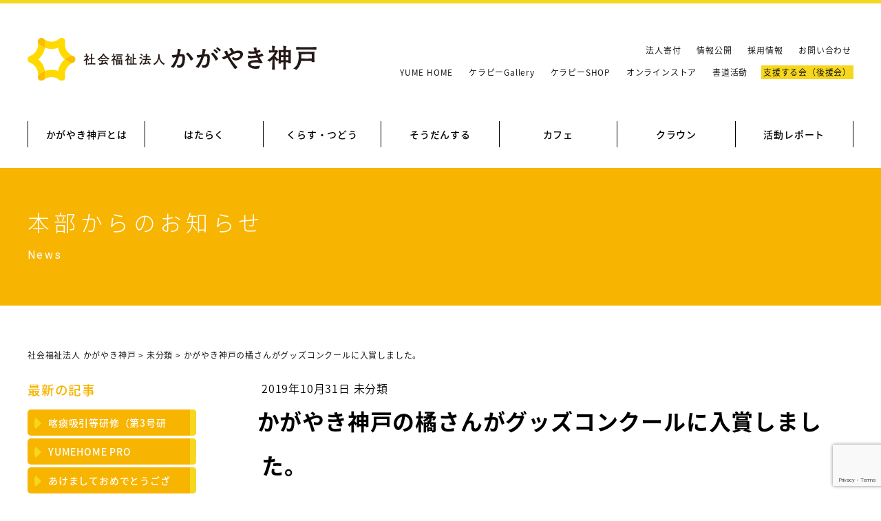

--- FILE ---
content_type: text/html; charset=UTF-8
request_url: https://kagayaki-kobe.jp/2019/10/31/652/
body_size: 57341
content:
<!DOCTYPE html>
<html lang="ja" prefix="og: http://ogp.me/ns#" itemscope itemtype="http://schema.org/WebPage">
<head>
<meta charset="UTF-8">
<meta name="viewport" content="width=device-width,initial-scale=1">
<title>
かがやき神戸の橘さんがグッズコンクールに入賞しました。 ｜ 社会福祉法人 かがやき神戸</title>
<link rel="shortcut icon" href="https://kagayaki-kobe.jp/wp/wp-content/themes/kk/favicon.ico">
<link href="https://kagayaki-kobe.jp/wp/wp-content/themes/kk/style.css?ver=1770037311" rel="stylesheet">
<link href="https://kagayaki-kobe.jp/wp/wp-content/themes/kk/adjust.css?ver=1770037311" rel="stylesheet">
<link href="https://cdnjs.cloudflare.com/ajax/libs/drawer/3.2.2/css/drawer.min.css" rel="stylesheet">
<meta name='robots' content='max-image-preview:large' />
<link rel='dns-prefetch' href='//ajax.googleapis.com' />
<link rel='dns-prefetch' href='//static.addtoany.com' />
<link rel='dns-prefetch' href='//stats.wp.com' />
<link rel='preconnect' href='//i0.wp.com' />
<link rel='preconnect' href='//c0.wp.com' />
<link rel="alternate" type="application/rss+xml" title="社会福祉法人 かがやき神戸 &raquo; かがやき神戸の橘さんがグッズコンクールに入賞しました。 のコメントのフィード" href="https://kagayaki-kobe.jp/2019/10/31/652/feed/" />
<link rel="alternate" title="oEmbed (JSON)" type="application/json+oembed" href="https://kagayaki-kobe.jp/wp-json/oembed/1.0/embed?url=https%3A%2F%2Fkagayaki-kobe.jp%2F2019%2F10%2F31%2F652%2F" />
<link rel="alternate" title="oEmbed (XML)" type="text/xml+oembed" href="https://kagayaki-kobe.jp/wp-json/oembed/1.0/embed?url=https%3A%2F%2Fkagayaki-kobe.jp%2F2019%2F10%2F31%2F652%2F&#038;format=xml" />
<style id='wp-img-auto-sizes-contain-inline-css' type='text/css'>
img:is([sizes=auto i],[sizes^="auto," i]){contain-intrinsic-size:3000px 1500px}
/*# sourceURL=wp-img-auto-sizes-contain-inline-css */
</style>
<link rel='stylesheet' id='ai1ec_style-css' href='//kagayaki-kobe.jp/wp/wp-content/plugins/all-in-one-event-calendar/public/themes-ai1ec/vortex/css/ai1ec_parsed_css.css?ver=3.0.0' type='text/css' media='all' />
<link rel='stylesheet' id='wp-block-library-css' href='https://c0.wp.com/c/6.9/wp-includes/css/dist/block-library/style.min.css' type='text/css' media='all' />
<style id='wp-block-gallery-inline-css' type='text/css'>
.blocks-gallery-grid:not(.has-nested-images),.wp-block-gallery:not(.has-nested-images){display:flex;flex-wrap:wrap;list-style-type:none;margin:0;padding:0}.blocks-gallery-grid:not(.has-nested-images) .blocks-gallery-image,.blocks-gallery-grid:not(.has-nested-images) .blocks-gallery-item,.wp-block-gallery:not(.has-nested-images) .blocks-gallery-image,.wp-block-gallery:not(.has-nested-images) .blocks-gallery-item{display:flex;flex-direction:column;flex-grow:1;justify-content:center;margin:0 1em 1em 0;position:relative;width:calc(50% - 1em)}.blocks-gallery-grid:not(.has-nested-images) .blocks-gallery-image:nth-of-type(2n),.blocks-gallery-grid:not(.has-nested-images) .blocks-gallery-item:nth-of-type(2n),.wp-block-gallery:not(.has-nested-images) .blocks-gallery-image:nth-of-type(2n),.wp-block-gallery:not(.has-nested-images) .blocks-gallery-item:nth-of-type(2n){margin-right:0}.blocks-gallery-grid:not(.has-nested-images) .blocks-gallery-image figure,.blocks-gallery-grid:not(.has-nested-images) .blocks-gallery-item figure,.wp-block-gallery:not(.has-nested-images) .blocks-gallery-image figure,.wp-block-gallery:not(.has-nested-images) .blocks-gallery-item figure{align-items:flex-end;display:flex;height:100%;justify-content:flex-start;margin:0}.blocks-gallery-grid:not(.has-nested-images) .blocks-gallery-image img,.blocks-gallery-grid:not(.has-nested-images) .blocks-gallery-item img,.wp-block-gallery:not(.has-nested-images) .blocks-gallery-image img,.wp-block-gallery:not(.has-nested-images) .blocks-gallery-item img{display:block;height:auto;max-width:100%;width:auto}.blocks-gallery-grid:not(.has-nested-images) .blocks-gallery-image figcaption,.blocks-gallery-grid:not(.has-nested-images) .blocks-gallery-item figcaption,.wp-block-gallery:not(.has-nested-images) .blocks-gallery-image figcaption,.wp-block-gallery:not(.has-nested-images) .blocks-gallery-item figcaption{background:linear-gradient(0deg,#000000b3,#0000004d 70%,#0000);bottom:0;box-sizing:border-box;color:#fff;font-size:.8em;margin:0;max-height:100%;overflow:auto;padding:3em .77em .7em;position:absolute;text-align:center;width:100%;z-index:2}.blocks-gallery-grid:not(.has-nested-images) .blocks-gallery-image figcaption img,.blocks-gallery-grid:not(.has-nested-images) .blocks-gallery-item figcaption img,.wp-block-gallery:not(.has-nested-images) .blocks-gallery-image figcaption img,.wp-block-gallery:not(.has-nested-images) .blocks-gallery-item figcaption img{display:inline}.blocks-gallery-grid:not(.has-nested-images) figcaption,.wp-block-gallery:not(.has-nested-images) figcaption{flex-grow:1}.blocks-gallery-grid:not(.has-nested-images).is-cropped .blocks-gallery-image a,.blocks-gallery-grid:not(.has-nested-images).is-cropped .blocks-gallery-image img,.blocks-gallery-grid:not(.has-nested-images).is-cropped .blocks-gallery-item a,.blocks-gallery-grid:not(.has-nested-images).is-cropped .blocks-gallery-item img,.wp-block-gallery:not(.has-nested-images).is-cropped .blocks-gallery-image a,.wp-block-gallery:not(.has-nested-images).is-cropped .blocks-gallery-image img,.wp-block-gallery:not(.has-nested-images).is-cropped .blocks-gallery-item a,.wp-block-gallery:not(.has-nested-images).is-cropped .blocks-gallery-item img{flex:1;height:100%;object-fit:cover;width:100%}.blocks-gallery-grid:not(.has-nested-images).columns-1 .blocks-gallery-image,.blocks-gallery-grid:not(.has-nested-images).columns-1 .blocks-gallery-item,.wp-block-gallery:not(.has-nested-images).columns-1 .blocks-gallery-image,.wp-block-gallery:not(.has-nested-images).columns-1 .blocks-gallery-item{margin-right:0;width:100%}@media (min-width:600px){.blocks-gallery-grid:not(.has-nested-images).columns-3 .blocks-gallery-image,.blocks-gallery-grid:not(.has-nested-images).columns-3 .blocks-gallery-item,.wp-block-gallery:not(.has-nested-images).columns-3 .blocks-gallery-image,.wp-block-gallery:not(.has-nested-images).columns-3 .blocks-gallery-item{margin-right:1em;width:calc(33.33333% - .66667em)}.blocks-gallery-grid:not(.has-nested-images).columns-4 .blocks-gallery-image,.blocks-gallery-grid:not(.has-nested-images).columns-4 .blocks-gallery-item,.wp-block-gallery:not(.has-nested-images).columns-4 .blocks-gallery-image,.wp-block-gallery:not(.has-nested-images).columns-4 .blocks-gallery-item{margin-right:1em;width:calc(25% - .75em)}.blocks-gallery-grid:not(.has-nested-images).columns-5 .blocks-gallery-image,.blocks-gallery-grid:not(.has-nested-images).columns-5 .blocks-gallery-item,.wp-block-gallery:not(.has-nested-images).columns-5 .blocks-gallery-image,.wp-block-gallery:not(.has-nested-images).columns-5 .blocks-gallery-item{margin-right:1em;width:calc(20% - .8em)}.blocks-gallery-grid:not(.has-nested-images).columns-6 .blocks-gallery-image,.blocks-gallery-grid:not(.has-nested-images).columns-6 .blocks-gallery-item,.wp-block-gallery:not(.has-nested-images).columns-6 .blocks-gallery-image,.wp-block-gallery:not(.has-nested-images).columns-6 .blocks-gallery-item{margin-right:1em;width:calc(16.66667% - .83333em)}.blocks-gallery-grid:not(.has-nested-images).columns-7 .blocks-gallery-image,.blocks-gallery-grid:not(.has-nested-images).columns-7 .blocks-gallery-item,.wp-block-gallery:not(.has-nested-images).columns-7 .blocks-gallery-image,.wp-block-gallery:not(.has-nested-images).columns-7 .blocks-gallery-item{margin-right:1em;width:calc(14.28571% - .85714em)}.blocks-gallery-grid:not(.has-nested-images).columns-8 .blocks-gallery-image,.blocks-gallery-grid:not(.has-nested-images).columns-8 .blocks-gallery-item,.wp-block-gallery:not(.has-nested-images).columns-8 .blocks-gallery-image,.wp-block-gallery:not(.has-nested-images).columns-8 .blocks-gallery-item{margin-right:1em;width:calc(12.5% - .875em)}.blocks-gallery-grid:not(.has-nested-images).columns-1 .blocks-gallery-image:nth-of-type(1n),.blocks-gallery-grid:not(.has-nested-images).columns-1 .blocks-gallery-item:nth-of-type(1n),.blocks-gallery-grid:not(.has-nested-images).columns-2 .blocks-gallery-image:nth-of-type(2n),.blocks-gallery-grid:not(.has-nested-images).columns-2 .blocks-gallery-item:nth-of-type(2n),.blocks-gallery-grid:not(.has-nested-images).columns-3 .blocks-gallery-image:nth-of-type(3n),.blocks-gallery-grid:not(.has-nested-images).columns-3 .blocks-gallery-item:nth-of-type(3n),.blocks-gallery-grid:not(.has-nested-images).columns-4 .blocks-gallery-image:nth-of-type(4n),.blocks-gallery-grid:not(.has-nested-images).columns-4 .blocks-gallery-item:nth-of-type(4n),.blocks-gallery-grid:not(.has-nested-images).columns-5 .blocks-gallery-image:nth-of-type(5n),.blocks-gallery-grid:not(.has-nested-images).columns-5 .blocks-gallery-item:nth-of-type(5n),.blocks-gallery-grid:not(.has-nested-images).columns-6 .blocks-gallery-image:nth-of-type(6n),.blocks-gallery-grid:not(.has-nested-images).columns-6 .blocks-gallery-item:nth-of-type(6n),.blocks-gallery-grid:not(.has-nested-images).columns-7 .blocks-gallery-image:nth-of-type(7n),.blocks-gallery-grid:not(.has-nested-images).columns-7 .blocks-gallery-item:nth-of-type(7n),.blocks-gallery-grid:not(.has-nested-images).columns-8 .blocks-gallery-image:nth-of-type(8n),.blocks-gallery-grid:not(.has-nested-images).columns-8 .blocks-gallery-item:nth-of-type(8n),.wp-block-gallery:not(.has-nested-images).columns-1 .blocks-gallery-image:nth-of-type(1n),.wp-block-gallery:not(.has-nested-images).columns-1 .blocks-gallery-item:nth-of-type(1n),.wp-block-gallery:not(.has-nested-images).columns-2 .blocks-gallery-image:nth-of-type(2n),.wp-block-gallery:not(.has-nested-images).columns-2 .blocks-gallery-item:nth-of-type(2n),.wp-block-gallery:not(.has-nested-images).columns-3 .blocks-gallery-image:nth-of-type(3n),.wp-block-gallery:not(.has-nested-images).columns-3 .blocks-gallery-item:nth-of-type(3n),.wp-block-gallery:not(.has-nested-images).columns-4 .blocks-gallery-image:nth-of-type(4n),.wp-block-gallery:not(.has-nested-images).columns-4 .blocks-gallery-item:nth-of-type(4n),.wp-block-gallery:not(.has-nested-images).columns-5 .blocks-gallery-image:nth-of-type(5n),.wp-block-gallery:not(.has-nested-images).columns-5 .blocks-gallery-item:nth-of-type(5n),.wp-block-gallery:not(.has-nested-images).columns-6 .blocks-gallery-image:nth-of-type(6n),.wp-block-gallery:not(.has-nested-images).columns-6 .blocks-gallery-item:nth-of-type(6n),.wp-block-gallery:not(.has-nested-images).columns-7 .blocks-gallery-image:nth-of-type(7n),.wp-block-gallery:not(.has-nested-images).columns-7 .blocks-gallery-item:nth-of-type(7n),.wp-block-gallery:not(.has-nested-images).columns-8 .blocks-gallery-image:nth-of-type(8n),.wp-block-gallery:not(.has-nested-images).columns-8 .blocks-gallery-item:nth-of-type(8n){margin-right:0}}.blocks-gallery-grid:not(.has-nested-images) .blocks-gallery-image:last-child,.blocks-gallery-grid:not(.has-nested-images) .blocks-gallery-item:last-child,.wp-block-gallery:not(.has-nested-images) .blocks-gallery-image:last-child,.wp-block-gallery:not(.has-nested-images) .blocks-gallery-item:last-child{margin-right:0}.blocks-gallery-grid:not(.has-nested-images).alignleft,.blocks-gallery-grid:not(.has-nested-images).alignright,.wp-block-gallery:not(.has-nested-images).alignleft,.wp-block-gallery:not(.has-nested-images).alignright{max-width:420px;width:100%}.blocks-gallery-grid:not(.has-nested-images).aligncenter .blocks-gallery-item figure,.wp-block-gallery:not(.has-nested-images).aligncenter .blocks-gallery-item figure{justify-content:center}.wp-block-gallery:not(.is-cropped) .blocks-gallery-item{align-self:flex-start}figure.wp-block-gallery.has-nested-images{align-items:normal}.wp-block-gallery.has-nested-images figure.wp-block-image:not(#individual-image){margin:0;width:calc(50% - var(--wp--style--unstable-gallery-gap, 16px)/2)}.wp-block-gallery.has-nested-images figure.wp-block-image{box-sizing:border-box;display:flex;flex-direction:column;flex-grow:1;justify-content:center;max-width:100%;position:relative}.wp-block-gallery.has-nested-images figure.wp-block-image>a,.wp-block-gallery.has-nested-images figure.wp-block-image>div{flex-direction:column;flex-grow:1;margin:0}.wp-block-gallery.has-nested-images figure.wp-block-image img{display:block;height:auto;max-width:100%!important;width:auto}.wp-block-gallery.has-nested-images figure.wp-block-image figcaption,.wp-block-gallery.has-nested-images figure.wp-block-image:has(figcaption):before{bottom:0;left:0;max-height:100%;position:absolute;right:0}.wp-block-gallery.has-nested-images figure.wp-block-image:has(figcaption):before{backdrop-filter:blur(3px);content:"";height:100%;-webkit-mask-image:linear-gradient(0deg,#000 20%,#0000);mask-image:linear-gradient(0deg,#000 20%,#0000);max-height:40%;pointer-events:none}.wp-block-gallery.has-nested-images figure.wp-block-image figcaption{box-sizing:border-box;color:#fff;font-size:13px;margin:0;overflow:auto;padding:1em;text-align:center;text-shadow:0 0 1.5px #000}.wp-block-gallery.has-nested-images figure.wp-block-image figcaption::-webkit-scrollbar{height:12px;width:12px}.wp-block-gallery.has-nested-images figure.wp-block-image figcaption::-webkit-scrollbar-track{background-color:initial}.wp-block-gallery.has-nested-images figure.wp-block-image figcaption::-webkit-scrollbar-thumb{background-clip:padding-box;background-color:initial;border:3px solid #0000;border-radius:8px}.wp-block-gallery.has-nested-images figure.wp-block-image figcaption:focus-within::-webkit-scrollbar-thumb,.wp-block-gallery.has-nested-images figure.wp-block-image figcaption:focus::-webkit-scrollbar-thumb,.wp-block-gallery.has-nested-images figure.wp-block-image figcaption:hover::-webkit-scrollbar-thumb{background-color:#fffc}.wp-block-gallery.has-nested-images figure.wp-block-image figcaption{scrollbar-color:#0000 #0000;scrollbar-gutter:stable both-edges;scrollbar-width:thin}.wp-block-gallery.has-nested-images figure.wp-block-image figcaption:focus,.wp-block-gallery.has-nested-images figure.wp-block-image figcaption:focus-within,.wp-block-gallery.has-nested-images figure.wp-block-image figcaption:hover{scrollbar-color:#fffc #0000}.wp-block-gallery.has-nested-images figure.wp-block-image figcaption{will-change:transform}@media (hover:none){.wp-block-gallery.has-nested-images figure.wp-block-image figcaption{scrollbar-color:#fffc #0000}}.wp-block-gallery.has-nested-images figure.wp-block-image figcaption{background:linear-gradient(0deg,#0006,#0000)}.wp-block-gallery.has-nested-images figure.wp-block-image figcaption img{display:inline}.wp-block-gallery.has-nested-images figure.wp-block-image figcaption a{color:inherit}.wp-block-gallery.has-nested-images figure.wp-block-image.has-custom-border img{box-sizing:border-box}.wp-block-gallery.has-nested-images figure.wp-block-image.has-custom-border>a,.wp-block-gallery.has-nested-images figure.wp-block-image.has-custom-border>div,.wp-block-gallery.has-nested-images figure.wp-block-image.is-style-rounded>a,.wp-block-gallery.has-nested-images figure.wp-block-image.is-style-rounded>div{flex:1 1 auto}.wp-block-gallery.has-nested-images figure.wp-block-image.has-custom-border figcaption,.wp-block-gallery.has-nested-images figure.wp-block-image.is-style-rounded figcaption{background:none;color:inherit;flex:initial;margin:0;padding:10px 10px 9px;position:relative;text-shadow:none}.wp-block-gallery.has-nested-images figure.wp-block-image.has-custom-border:before,.wp-block-gallery.has-nested-images figure.wp-block-image.is-style-rounded:before{content:none}.wp-block-gallery.has-nested-images figcaption{flex-basis:100%;flex-grow:1;text-align:center}.wp-block-gallery.has-nested-images:not(.is-cropped) figure.wp-block-image:not(#individual-image){margin-bottom:auto;margin-top:0}.wp-block-gallery.has-nested-images.is-cropped figure.wp-block-image:not(#individual-image){align-self:inherit}.wp-block-gallery.has-nested-images.is-cropped figure.wp-block-image:not(#individual-image)>a,.wp-block-gallery.has-nested-images.is-cropped figure.wp-block-image:not(#individual-image)>div:not(.components-drop-zone){display:flex}.wp-block-gallery.has-nested-images.is-cropped figure.wp-block-image:not(#individual-image) a,.wp-block-gallery.has-nested-images.is-cropped figure.wp-block-image:not(#individual-image) img{flex:1 0 0%;height:100%;object-fit:cover;width:100%}.wp-block-gallery.has-nested-images.columns-1 figure.wp-block-image:not(#individual-image){width:100%}@media (min-width:600px){.wp-block-gallery.has-nested-images.columns-3 figure.wp-block-image:not(#individual-image){width:calc(33.33333% - var(--wp--style--unstable-gallery-gap, 16px)*.66667)}.wp-block-gallery.has-nested-images.columns-4 figure.wp-block-image:not(#individual-image){width:calc(25% - var(--wp--style--unstable-gallery-gap, 16px)*.75)}.wp-block-gallery.has-nested-images.columns-5 figure.wp-block-image:not(#individual-image){width:calc(20% - var(--wp--style--unstable-gallery-gap, 16px)*.8)}.wp-block-gallery.has-nested-images.columns-6 figure.wp-block-image:not(#individual-image){width:calc(16.66667% - var(--wp--style--unstable-gallery-gap, 16px)*.83333)}.wp-block-gallery.has-nested-images.columns-7 figure.wp-block-image:not(#individual-image){width:calc(14.28571% - var(--wp--style--unstable-gallery-gap, 16px)*.85714)}.wp-block-gallery.has-nested-images.columns-8 figure.wp-block-image:not(#individual-image){width:calc(12.5% - var(--wp--style--unstable-gallery-gap, 16px)*.875)}.wp-block-gallery.has-nested-images.columns-default figure.wp-block-image:not(#individual-image){width:calc(33.33% - var(--wp--style--unstable-gallery-gap, 16px)*.66667)}.wp-block-gallery.has-nested-images.columns-default figure.wp-block-image:not(#individual-image):first-child:nth-last-child(2),.wp-block-gallery.has-nested-images.columns-default figure.wp-block-image:not(#individual-image):first-child:nth-last-child(2)~figure.wp-block-image:not(#individual-image){width:calc(50% - var(--wp--style--unstable-gallery-gap, 16px)*.5)}.wp-block-gallery.has-nested-images.columns-default figure.wp-block-image:not(#individual-image):first-child:last-child{width:100%}}.wp-block-gallery.has-nested-images.alignleft,.wp-block-gallery.has-nested-images.alignright{max-width:420px;width:100%}.wp-block-gallery.has-nested-images.aligncenter{justify-content:center}
/*# sourceURL=https://c0.wp.com/c/6.9/wp-includes/blocks/gallery/style.min.css */
</style>
<style id='wp-block-paragraph-inline-css' type='text/css'>
.is-small-text{font-size:.875em}.is-regular-text{font-size:1em}.is-large-text{font-size:2.25em}.is-larger-text{font-size:3em}.has-drop-cap:not(:focus):first-letter{float:left;font-size:8.4em;font-style:normal;font-weight:100;line-height:.68;margin:.05em .1em 0 0;text-transform:uppercase}body.rtl .has-drop-cap:not(:focus):first-letter{float:none;margin-left:.1em}p.has-drop-cap.has-background{overflow:hidden}:root :where(p.has-background){padding:1.25em 2.375em}:where(p.has-text-color:not(.has-link-color)) a{color:inherit}p.has-text-align-left[style*="writing-mode:vertical-lr"],p.has-text-align-right[style*="writing-mode:vertical-rl"]{rotate:180deg}
/*# sourceURL=https://c0.wp.com/c/6.9/wp-includes/blocks/paragraph/style.min.css */
</style>
<style id='global-styles-inline-css' type='text/css'>
:root{--wp--preset--aspect-ratio--square: 1;--wp--preset--aspect-ratio--4-3: 4/3;--wp--preset--aspect-ratio--3-4: 3/4;--wp--preset--aspect-ratio--3-2: 3/2;--wp--preset--aspect-ratio--2-3: 2/3;--wp--preset--aspect-ratio--16-9: 16/9;--wp--preset--aspect-ratio--9-16: 9/16;--wp--preset--color--black: #000000;--wp--preset--color--cyan-bluish-gray: #abb8c3;--wp--preset--color--white: #ffffff;--wp--preset--color--pale-pink: #f78da7;--wp--preset--color--vivid-red: #cf2e2e;--wp--preset--color--luminous-vivid-orange: #ff6900;--wp--preset--color--luminous-vivid-amber: #fcb900;--wp--preset--color--light-green-cyan: #7bdcb5;--wp--preset--color--vivid-green-cyan: #00d084;--wp--preset--color--pale-cyan-blue: #8ed1fc;--wp--preset--color--vivid-cyan-blue: #0693e3;--wp--preset--color--vivid-purple: #9b51e0;--wp--preset--gradient--vivid-cyan-blue-to-vivid-purple: linear-gradient(135deg,rgb(6,147,227) 0%,rgb(155,81,224) 100%);--wp--preset--gradient--light-green-cyan-to-vivid-green-cyan: linear-gradient(135deg,rgb(122,220,180) 0%,rgb(0,208,130) 100%);--wp--preset--gradient--luminous-vivid-amber-to-luminous-vivid-orange: linear-gradient(135deg,rgb(252,185,0) 0%,rgb(255,105,0) 100%);--wp--preset--gradient--luminous-vivid-orange-to-vivid-red: linear-gradient(135deg,rgb(255,105,0) 0%,rgb(207,46,46) 100%);--wp--preset--gradient--very-light-gray-to-cyan-bluish-gray: linear-gradient(135deg,rgb(238,238,238) 0%,rgb(169,184,195) 100%);--wp--preset--gradient--cool-to-warm-spectrum: linear-gradient(135deg,rgb(74,234,220) 0%,rgb(151,120,209) 20%,rgb(207,42,186) 40%,rgb(238,44,130) 60%,rgb(251,105,98) 80%,rgb(254,248,76) 100%);--wp--preset--gradient--blush-light-purple: linear-gradient(135deg,rgb(255,206,236) 0%,rgb(152,150,240) 100%);--wp--preset--gradient--blush-bordeaux: linear-gradient(135deg,rgb(254,205,165) 0%,rgb(254,45,45) 50%,rgb(107,0,62) 100%);--wp--preset--gradient--luminous-dusk: linear-gradient(135deg,rgb(255,203,112) 0%,rgb(199,81,192) 50%,rgb(65,88,208) 100%);--wp--preset--gradient--pale-ocean: linear-gradient(135deg,rgb(255,245,203) 0%,rgb(182,227,212) 50%,rgb(51,167,181) 100%);--wp--preset--gradient--electric-grass: linear-gradient(135deg,rgb(202,248,128) 0%,rgb(113,206,126) 100%);--wp--preset--gradient--midnight: linear-gradient(135deg,rgb(2,3,129) 0%,rgb(40,116,252) 100%);--wp--preset--font-size--small: 13px;--wp--preset--font-size--medium: 20px;--wp--preset--font-size--large: 36px;--wp--preset--font-size--x-large: 42px;--wp--preset--spacing--20: 0.44rem;--wp--preset--spacing--30: 0.67rem;--wp--preset--spacing--40: 1rem;--wp--preset--spacing--50: 1.5rem;--wp--preset--spacing--60: 2.25rem;--wp--preset--spacing--70: 3.38rem;--wp--preset--spacing--80: 5.06rem;--wp--preset--shadow--natural: 6px 6px 9px rgba(0, 0, 0, 0.2);--wp--preset--shadow--deep: 12px 12px 50px rgba(0, 0, 0, 0.4);--wp--preset--shadow--sharp: 6px 6px 0px rgba(0, 0, 0, 0.2);--wp--preset--shadow--outlined: 6px 6px 0px -3px rgb(255, 255, 255), 6px 6px rgb(0, 0, 0);--wp--preset--shadow--crisp: 6px 6px 0px rgb(0, 0, 0);}:where(.is-layout-flex){gap: 0.5em;}:where(.is-layout-grid){gap: 0.5em;}body .is-layout-flex{display: flex;}.is-layout-flex{flex-wrap: wrap;align-items: center;}.is-layout-flex > :is(*, div){margin: 0;}body .is-layout-grid{display: grid;}.is-layout-grid > :is(*, div){margin: 0;}:where(.wp-block-columns.is-layout-flex){gap: 2em;}:where(.wp-block-columns.is-layout-grid){gap: 2em;}:where(.wp-block-post-template.is-layout-flex){gap: 1.25em;}:where(.wp-block-post-template.is-layout-grid){gap: 1.25em;}.has-black-color{color: var(--wp--preset--color--black) !important;}.has-cyan-bluish-gray-color{color: var(--wp--preset--color--cyan-bluish-gray) !important;}.has-white-color{color: var(--wp--preset--color--white) !important;}.has-pale-pink-color{color: var(--wp--preset--color--pale-pink) !important;}.has-vivid-red-color{color: var(--wp--preset--color--vivid-red) !important;}.has-luminous-vivid-orange-color{color: var(--wp--preset--color--luminous-vivid-orange) !important;}.has-luminous-vivid-amber-color{color: var(--wp--preset--color--luminous-vivid-amber) !important;}.has-light-green-cyan-color{color: var(--wp--preset--color--light-green-cyan) !important;}.has-vivid-green-cyan-color{color: var(--wp--preset--color--vivid-green-cyan) !important;}.has-pale-cyan-blue-color{color: var(--wp--preset--color--pale-cyan-blue) !important;}.has-vivid-cyan-blue-color{color: var(--wp--preset--color--vivid-cyan-blue) !important;}.has-vivid-purple-color{color: var(--wp--preset--color--vivid-purple) !important;}.has-black-background-color{background-color: var(--wp--preset--color--black) !important;}.has-cyan-bluish-gray-background-color{background-color: var(--wp--preset--color--cyan-bluish-gray) !important;}.has-white-background-color{background-color: var(--wp--preset--color--white) !important;}.has-pale-pink-background-color{background-color: var(--wp--preset--color--pale-pink) !important;}.has-vivid-red-background-color{background-color: var(--wp--preset--color--vivid-red) !important;}.has-luminous-vivid-orange-background-color{background-color: var(--wp--preset--color--luminous-vivid-orange) !important;}.has-luminous-vivid-amber-background-color{background-color: var(--wp--preset--color--luminous-vivid-amber) !important;}.has-light-green-cyan-background-color{background-color: var(--wp--preset--color--light-green-cyan) !important;}.has-vivid-green-cyan-background-color{background-color: var(--wp--preset--color--vivid-green-cyan) !important;}.has-pale-cyan-blue-background-color{background-color: var(--wp--preset--color--pale-cyan-blue) !important;}.has-vivid-cyan-blue-background-color{background-color: var(--wp--preset--color--vivid-cyan-blue) !important;}.has-vivid-purple-background-color{background-color: var(--wp--preset--color--vivid-purple) !important;}.has-black-border-color{border-color: var(--wp--preset--color--black) !important;}.has-cyan-bluish-gray-border-color{border-color: var(--wp--preset--color--cyan-bluish-gray) !important;}.has-white-border-color{border-color: var(--wp--preset--color--white) !important;}.has-pale-pink-border-color{border-color: var(--wp--preset--color--pale-pink) !important;}.has-vivid-red-border-color{border-color: var(--wp--preset--color--vivid-red) !important;}.has-luminous-vivid-orange-border-color{border-color: var(--wp--preset--color--luminous-vivid-orange) !important;}.has-luminous-vivid-amber-border-color{border-color: var(--wp--preset--color--luminous-vivid-amber) !important;}.has-light-green-cyan-border-color{border-color: var(--wp--preset--color--light-green-cyan) !important;}.has-vivid-green-cyan-border-color{border-color: var(--wp--preset--color--vivid-green-cyan) !important;}.has-pale-cyan-blue-border-color{border-color: var(--wp--preset--color--pale-cyan-blue) !important;}.has-vivid-cyan-blue-border-color{border-color: var(--wp--preset--color--vivid-cyan-blue) !important;}.has-vivid-purple-border-color{border-color: var(--wp--preset--color--vivid-purple) !important;}.has-vivid-cyan-blue-to-vivid-purple-gradient-background{background: var(--wp--preset--gradient--vivid-cyan-blue-to-vivid-purple) !important;}.has-light-green-cyan-to-vivid-green-cyan-gradient-background{background: var(--wp--preset--gradient--light-green-cyan-to-vivid-green-cyan) !important;}.has-luminous-vivid-amber-to-luminous-vivid-orange-gradient-background{background: var(--wp--preset--gradient--luminous-vivid-amber-to-luminous-vivid-orange) !important;}.has-luminous-vivid-orange-to-vivid-red-gradient-background{background: var(--wp--preset--gradient--luminous-vivid-orange-to-vivid-red) !important;}.has-very-light-gray-to-cyan-bluish-gray-gradient-background{background: var(--wp--preset--gradient--very-light-gray-to-cyan-bluish-gray) !important;}.has-cool-to-warm-spectrum-gradient-background{background: var(--wp--preset--gradient--cool-to-warm-spectrum) !important;}.has-blush-light-purple-gradient-background{background: var(--wp--preset--gradient--blush-light-purple) !important;}.has-blush-bordeaux-gradient-background{background: var(--wp--preset--gradient--blush-bordeaux) !important;}.has-luminous-dusk-gradient-background{background: var(--wp--preset--gradient--luminous-dusk) !important;}.has-pale-ocean-gradient-background{background: var(--wp--preset--gradient--pale-ocean) !important;}.has-electric-grass-gradient-background{background: var(--wp--preset--gradient--electric-grass) !important;}.has-midnight-gradient-background{background: var(--wp--preset--gradient--midnight) !important;}.has-small-font-size{font-size: var(--wp--preset--font-size--small) !important;}.has-medium-font-size{font-size: var(--wp--preset--font-size--medium) !important;}.has-large-font-size{font-size: var(--wp--preset--font-size--large) !important;}.has-x-large-font-size{font-size: var(--wp--preset--font-size--x-large) !important;}
/*# sourceURL=global-styles-inline-css */
</style>
<style id='core-block-supports-inline-css' type='text/css'>
.wp-block-gallery.wp-block-gallery-1{--wp--style--unstable-gallery-gap:var( --wp--style--gallery-gap-default, var( --gallery-block--gutter-size, var( --wp--style--block-gap, 0.5em ) ) );gap:var( --wp--style--gallery-gap-default, var( --gallery-block--gutter-size, var( --wp--style--block-gap, 0.5em ) ) );}
/*# sourceURL=core-block-supports-inline-css */
</style>

<style id='classic-theme-styles-inline-css' type='text/css'>
/*! This file is auto-generated */
.wp-block-button__link{color:#fff;background-color:#32373c;border-radius:9999px;box-shadow:none;text-decoration:none;padding:calc(.667em + 2px) calc(1.333em + 2px);font-size:1.125em}.wp-block-file__button{background:#32373c;color:#fff;text-decoration:none}
/*# sourceURL=/wp-includes/css/classic-themes.min.css */
</style>
<link rel='stylesheet' id='contact-form-7-css' href='https://kagayaki-kobe.jp/wp/wp-content/plugins/contact-form-7/includes/css/styles.css?ver=6.1.4' type='text/css' media='all' />
<link rel='stylesheet' id='wp-pagenavi-css' href='https://kagayaki-kobe.jp/wp/wp-content/plugins/wp-pagenavi/pagenavi-css.css?ver=2.70' type='text/css' media='all' />
<link rel='stylesheet' id='addtoany-css' href='https://kagayaki-kobe.jp/wp/wp-content/plugins/add-to-any/addtoany.min.css?ver=1.16' type='text/css' media='all' />
<script type="text/javascript" src="https://ajax.googleapis.com/ajax/libs/jquery/1.11.3/jquery.min.js?ver=1.11.3" id="jquery-js"></script>
<script type="text/javascript" id="addtoany-core-js-before">
/* <![CDATA[ */
window.a2a_config=window.a2a_config||{};a2a_config.callbacks=[];a2a_config.overlays=[];a2a_config.templates={};a2a_localize = {
	Share: "共有",
	Save: "ブックマーク",
	Subscribe: "購読",
	Email: "メール",
	Bookmark: "ブックマーク",
	ShowAll: "すべて表示する",
	ShowLess: "小さく表示する",
	FindServices: "サービスを探す",
	FindAnyServiceToAddTo: "追加するサービスを今すぐ探す",
	PoweredBy: "Powered by",
	ShareViaEmail: "メールでシェアする",
	SubscribeViaEmail: "メールで購読する",
	BookmarkInYourBrowser: "ブラウザにブックマーク",
	BookmarkInstructions: "このページをブックマークするには、 Ctrl+D または \u2318+D を押下。",
	AddToYourFavorites: "お気に入りに追加",
	SendFromWebOrProgram: "任意のメールアドレスまたはメールプログラムから送信",
	EmailProgram: "メールプログラム",
	More: "詳細&#8230;",
	ThanksForSharing: "共有ありがとうございます !",
	ThanksForFollowing: "フォローありがとうございます !"
};


//# sourceURL=addtoany-core-js-before
/* ]]> */
</script>
<script type="text/javascript" defer src="https://static.addtoany.com/menu/page.js" id="addtoany-core-js"></script>
<script type="text/javascript" defer src="https://kagayaki-kobe.jp/wp/wp-content/plugins/add-to-any/addtoany.min.js?ver=1.1" id="addtoany-jquery-js"></script>
<link rel="https://api.w.org/" href="https://kagayaki-kobe.jp/wp-json/" /><link rel="alternate" title="JSON" type="application/json" href="https://kagayaki-kobe.jp/wp-json/wp/v2/posts/652" />	<style>img#wpstats{display:none}</style>
		<script src="https://ajaxzip3.github.io/ajaxzip3.js" charset="UTF-8"></script>
    <script type="text/javascript">
    jQuery(function($){
      $("#zip").attr('onKeyUp', 'AjaxZip3.zip2addr(this,\'\',\'address\',\'address\');');
    })</script>
<!-- Jetpack Open Graph Tags -->
<meta property="og:type" content="article" />
<meta property="og:title" content="かがやき神戸の橘さんがグッズコンクールに入賞しました。" />
<meta property="og:url" content="https://kagayaki-kobe.jp/2019/10/31/652/" />
<meta property="og:description" content="今回のグッズデザインコンクールでは自分の画いた絵が壁掛けカレンダーの部門で選ばれたことが大変嬉しかったです。全&hellip;" />
<meta property="article:published_time" content="2019-10-31T09:50:36+00:00" />
<meta property="article:modified_time" content="2019-10-31T09:52:36+00:00" />
<meta property="og:site_name" content="社会福祉法人 かがやき神戸" />
<meta property="og:image" content="https://i0.wp.com/kagayaki-kobe.jp/wp/wp-content/uploads/2019/10/IMG_5319-scaled.jpg?fit=1200%2C900&#038;ssl=1" />
<meta property="og:image:width" content="1200" />
<meta property="og:image:height" content="900" />
<meta property="og:image:alt" content="" />
<meta property="og:locale" content="ja_JP" />
<meta name="twitter:text:title" content="かがやき神戸の橘さんがグッズコンクールに入賞しました。" />
<meta name="twitter:image" content="https://i0.wp.com/kagayaki-kobe.jp/wp/wp-content/uploads/2019/10/IMG_5319-scaled.jpg?fit=1200%2C900&#038;ssl=1&#038;w=640" />
<meta name="twitter:card" content="summary_large_image" />

<!-- End Jetpack Open Graph Tags -->
<script src="https://cdnjs.cloudflare.com/ajax/libs/iScroll/5.2.0/iscroll.min.js"></script>
<script src="https://cdnjs.cloudflare.com/ajax/libs/drawer/3.2.2/js/drawer.min.js"></script>
<script src="https://kagayaki-kobe.jp/wp/wp-content/themes/kk/js/script.js?ver=1770037311"></script>
<!--[if lt IE 9]>
<script src="http://css3-mediaqueries-js.googlecode.com/svn/trunk/css3-mediaqueries.js"></script>
<![endif]-->
<!-- Global site tag (gtag.js) - Google Analytics -->
<script async src="https://www.googletagmanager.com/gtag/js?id=UA-149581537-1"></script>
<script>
	window.dataLayer = window.dataLayer || [];
	function gtag(){dataLayer.push(arguments);}
	gtag('js', new Date());

	gtag('config', 'UA-149581537-1');
</script>
</head>

<body id="%e3%81%8b%e3%81%8c%e3%82%84%e3%81%8d%e7%a5%9e%e6%88%b8%e3%81%ae%e6%a9%98%e3%81%95%e3%82%93%e3%81%8c%e3%82%b0%e3%83%83%e3%82%ba%e3%82%b3%e3%83%b3%e3%82%af%e3%83%bc%e3%83%ab%e3%81%ab%e5%85%a5%e8%b3%9e" class="wp-singular post-template-default single single-post postid-652 single-format-standard wp-theme-kk drawer drawer--right">

<div class="sp_wrap">


<header role="banner">
	<div class="header" class="clearfix">
		<button type="button" class="drawer-toggle drawer-hamburger">
			<span class="sr-only">toggle navigation</span>
			<span class="drawer-hamburger-icon"></span>
		</button>
		<nav class="drawer-nav" role="navigation">
			<ul class="drawer-menu">
								<li><a href="https://kagayaki-kobe.jp/about">かがやき神戸とは</a></li>
				<li><span>はたらく</span>
					<ul>
						<li><a href="https://kagayaki-kobe.jp/nadeshiko-no-sato">なでしこの里</a></li>
						<li><a href="https://kagayaki-kobe.jp/mini-nadeshiko">ミニなでしこ</a></li>
						<li><a href="https://kagayaki-kobe.jp/dandan">だんだん</a></li>
						<li><a href="https://kagayaki-kobe.jp/greet">ぐりぃと</a></li>
						<li><a href="https://kagayaki-kobe.jp/tsukushinbo">つくしんぼ</a></li>
						<li><a href="https://kagayaki-kobe.jp/nanairo">なないろ</a></li>
						<li><a href="https://kagayaki-kobe.jp/akuru">あくる</a></li>
					</ul>
				</li>
				<li><span>くらす・つどう</span>
					<ul>
						<li><a href="https://kagayaki-kobe.jp/tomarigi">とまり木</a></li>
						<li><a href="https://kagayaki-kobe.jp/moritomo-ryo">森友寮</a></li>
						<li><a href="https://kagayaki-kobe.jp/nobinobi-home">のびのびホーム</a></li>
						<li><a href="https://kagayaki-kobe.jp/niji-no-sato">地域活動支援センター 虹の里</a></li>
						<li><a href="https://kagayaki-kobe.jp/hidamari">地域活動支援センター ひだまり</a></li>
					</ul>
				</li>
				<li><span>そうだんする</span>
					<ul>
						<li><a href="https://kagayaki-kobe.jp/nishi-support">にしこうべ障害者相談支援センター</a></li>
						<li><a href="https://kagayaki-kobe.jp/tanigami-support">たにがみ障害者相談支援センター</a></li>
						<li><a href="https://kagayaki-kobe.jp/dd-hokubu">発達障害者北部相談窓口</a></li>
					</ul>
				</li>
				<li class="r"><span>カフェ</span>
					<ul>
						<li><a href="https://kagayaki-kobe.jp/rico">Rico</a></li>
						<!--<li><a href="https://kagayaki-kobe.jp/clover">くろーばぁ</a></li>-->
					</ul>
				</li>
				<li class="r"><span>クラウン</span>
					<ul>
						<li><a href="https://kagayaki-kobe.jp/doyoten/">メンバー紹介</a></li>
						<li><a href="https://kagayaki-kobe.jp/category/reports/crown_report/">クラウンレポート</a></li>
						<li><a href="https://kagayaki-kobe.jp/crown">クラウンとは？</a></li>
					</ul>
				</li>
				<li class="r"><span>活動レポート</span>
					<ul>
						<li><a href="https://kagayaki-kobe.jp/category/hq/">本部からのお知らせ</a></li>
						<li><a href="https://kagayaki-kobe.jp/category/reports/">イベント＆レポート</a></li>
					</ul>
				</li>				<li><a href="https://kagayaki-kobe.jp/yumehome/">YUME HOME</a></li>
				<li><a href="https://kagayaki-kobe.jp/carapy/" target="_blank">ケラピーGallery</a></li>
				<li><a href="https://suzuri.jp/kagayakikobe" target="_blank">ケラピーSHOP</a></li>
				<li><a href="https://www.tomoichiba.jp/s_hyougo1_index.html" target="_blank">オンラインストア</a></li>
				<li><a href="https://kagayakishodou.jimdofree.com/" target="_blank">書道活動</a></li>
				<li><a href="https://kagayaki-kobe.jp/about#box05">情報公開</a></li>
				<li><a href="https://kagayaki-kobe.jp/donation">法人寄付</a></li>
				<li><a href="https://kagayaki-kobe.jp/support">支援する会（後援会）</a></li>
				<li><a href="https://kagayaki-kobe.jp/recruit">採用情報</a></li>
				<li><a href="https://kagayaki-kobe.jp/contact">お問い合わせ</a></li>
			</ul>
		</nav>
		<h1><a href="https://kagayaki-kobe.jp"><img src="https://kagayaki-kobe.jp/wp/wp-content/themes/kk/images/common/logo.svg" alt="社会福祉法人 かがやき神戸"></a></h1>
		<nav class="subNav">
			<ul>
				<li><a href="https://kagayaki-kobe.jp/donation">法人寄付</a></li>
				<li><a href="https://kagayaki-kobe.jp/about#box05">情報公開</a></li>
				<li><a href="https://kagayaki-kobe.jp/recruit">採用情報</a></li>
				<li><a href="https://kagayaki-kobe.jp/contact">お問い合わせ</a></li>
			</ul>
			<ul>
				<li><a href="https://kagayaki-kobe.jp/yumehome/">YUME HOME</a></li>
				<li><a href="https://kagayaki-kobe.jp/carapy/" target="_blank">ケラピーGallery</a></li>
				<li><a href="https://suzuri.jp/kagayakikobe" target="_blank">ケラピーSHOP</a></li>
				<li><a href="https://www.tomoichiba.jp/s_hyougo1_index.html" target="_blank">オンラインストア</a></li>
				<li><a href="https://kagayakishodou.jimdofree.com/" target="_blank">書道活動</a></li>
				<li class="support"><a href="https://kagayaki-kobe.jp/support">支援する会（後援会）</a></li>
			</ul>
		</nav>
		<nav class="gNav">
			<ul class="fade">
								<li><a href="https://kagayaki-kobe.jp/about">かがやき神戸とは</a></li>
				<li><span>はたらく</span>
					<ul>
						<li><a href="https://kagayaki-kobe.jp/nadeshiko-no-sato">なでしこの里</a></li>
						<li><a href="https://kagayaki-kobe.jp/mini-nadeshiko">ミニなでしこ</a></li>
						<li><a href="https://kagayaki-kobe.jp/dandan">だんだん</a></li>
						<li><a href="https://kagayaki-kobe.jp/greet">ぐりぃと</a></li>
						<li><a href="https://kagayaki-kobe.jp/tsukushinbo">つくしんぼ</a></li>
						<li><a href="https://kagayaki-kobe.jp/nanairo">なないろ</a></li>
						<li><a href="https://kagayaki-kobe.jp/akuru">あくる</a></li>
					</ul>
				</li>
				<li><span>くらす・つどう</span>
					<ul>
						<li><a href="https://kagayaki-kobe.jp/tomarigi">とまり木</a></li>
						<li><a href="https://kagayaki-kobe.jp/moritomo-ryo">森友寮</a></li>
						<li><a href="https://kagayaki-kobe.jp/nobinobi-home">のびのびホーム</a></li>
						<li><a href="https://kagayaki-kobe.jp/niji-no-sato">地域活動支援センター 虹の里</a></li>
						<li><a href="https://kagayaki-kobe.jp/hidamari">地域活動支援センター ひだまり</a></li>
					</ul>
				</li>
				<li><span>そうだんする</span>
					<ul>
						<li><a href="https://kagayaki-kobe.jp/nishi-support">にしこうべ障害者相談支援センター</a></li>
						<li><a href="https://kagayaki-kobe.jp/tanigami-support">たにがみ障害者相談支援センター</a></li>
						<li><a href="https://kagayaki-kobe.jp/dd-hokubu">発達障害者北部相談窓口</a></li>
					</ul>
				</li>
				<li class="r"><span>カフェ</span>
					<ul>
						<li><a href="https://kagayaki-kobe.jp/rico">Rico</a></li>
						<!--<li><a href="https://kagayaki-kobe.jp/clover">くろーばぁ</a></li>-->
					</ul>
				</li>
				<li class="r"><span>クラウン</span>
					<ul>
						<li><a href="https://kagayaki-kobe.jp/doyoten/">メンバー紹介</a></li>
						<li><a href="https://kagayaki-kobe.jp/category/reports/crown_report/">クラウンレポート</a></li>
						<li><a href="https://kagayaki-kobe.jp/crown">クラウンとは？</a></li>
					</ul>
				</li>
				<li class="r"><span>活動レポート</span>
					<ul>
						<li><a href="https://kagayaki-kobe.jp/category/hq/">本部からのお知らせ</a></li>
						<li><a href="https://kagayaki-kobe.jp/category/reports/">イベント＆レポート</a></li>
					</ul>
				</li>			</ul>
		</nav>
	</div>
</header>


	<article>

					<div class="main_tit">
									<h1>本部からのお知らせ<span>News</span></h1>
							</h1>
		</div>
			
			<div class="breadcrumbs" typeof="BreadcrumbList" vocab="https://schema.org/">
		<span property="itemListElement" typeof="ListItem"><a property="item" typeof="WebPage" title="社会福祉法人 かがやき神戸へ移動する" href="https://kagayaki-kobe.jp" class="home" ><span property="name">社会福祉法人 かがやき神戸</span></a><meta property="position" content="1"></span> &gt; <span property="itemListElement" typeof="ListItem"><a property="item" typeof="WebPage" title="Go to the 未分類 カテゴリー archives." href="https://kagayaki-kobe.jp/category/%e6%9c%aa%e5%88%86%e9%a1%9e/" class="taxonomy category" ><span property="name">未分類</span></a><meta property="position" content="2"></span> &gt; <span property="itemListElement" typeof="ListItem"><span property="name" class="post post-post current-item">かがやき神戸の橘さんがグッズコンクールに入賞しました。</span><meta property="url" content="https://kagayaki-kobe.jp/2019/10/31/652/"><meta property="position" content="3"></span>		</div>
		
			<div class="wrapper">

									<aside>
		<div class="sidebar">
						<h3 class="blog_nav">最新の記事</h3>
			<ul class="blog_nav">
									<li><a href="https://kagayaki-kobe.jp/2025/06/07/267/">喀痰吸引等研修（第3号研</a></li>
									<li><a href="https://kagayaki-kobe.jp/2026/01/07/13555/">YUMEHOME PRO</a></li>
									<li><a href="https://kagayaki-kobe.jp/2026/01/01/13536/">あけましておめでとうござ</a></li>
									<li><a href="https://kagayaki-kobe.jp/2025/12/17/13504/"></a></li>
									<li><a href="https://kagayaki-kobe.jp/2025/12/05/9268/">🐬秋の日帰り旅行🍁</a></li>
						</ul>

			<h3 class="blog_nav">カテゴリ</h3>
			<ul class="blog_nav">
				<li class="cat-item cat-item-3"><a href="https://kagayaki-kobe.jp/category/reports/">イベント＆レポート</a>
<ul class='children'>
	<li class="cat-item cat-item-22"><a href="https://kagayaki-kobe.jp/category/reports/crown_report/">クラウンレポート</a>
</li>
	<li class="cat-item cat-item-6"><a href="https://kagayaki-kobe.jp/category/reports/report/">レポート</a>
</li>
	<li class="cat-item cat-item-5"><a href="https://kagayaki-kobe.jp/category/reports/release/">開催お知らせ</a>
</li>
</ul>
</li>
	<li class="cat-item cat-item-2"><a href="https://kagayaki-kobe.jp/category/hq/">本部からのお知らせ</a>
<ul class='children'>
	<li class="cat-item cat-item-4"><a href="https://kagayaki-kobe.jp/category/hq/recruit/">採用情報</a>
</li>
</ul>
</li>
			</ul>

		
		</div>
	</aside>								<section>
					<div class="main">



	
	<div class="single_post">

		<div class="post_meta">2019年10月31日 未分類</div>

		<h1>かがやき神戸の橘さんがグッズコンクールに入賞しました。</h1>

					<div class="post_visual">
				<img width="1024" height="768" src="https://i0.wp.com/kagayaki-kobe.jp/wp/wp-content/uploads/2019/10/IMG_5319-scaled.jpg?fit=1024%2C768&amp;ssl=1" class="attachment-large size-large wp-post-image" alt="" decoding="async" fetchpriority="high" srcset="https://i0.wp.com/kagayaki-kobe.jp/wp/wp-content/uploads/2019/10/IMG_5319-scaled.jpg?w=2560&amp;ssl=1 2560w, https://i0.wp.com/kagayaki-kobe.jp/wp/wp-content/uploads/2019/10/IMG_5319-scaled.jpg?resize=300%2C225&amp;ssl=1 300w, https://i0.wp.com/kagayaki-kobe.jp/wp/wp-content/uploads/2019/10/IMG_5319-scaled.jpg?resize=768%2C576&amp;ssl=1 768w, https://i0.wp.com/kagayaki-kobe.jp/wp/wp-content/uploads/2019/10/IMG_5319-scaled.jpg?resize=1024%2C768&amp;ssl=1 1024w, https://i0.wp.com/kagayaki-kobe.jp/wp/wp-content/uploads/2019/10/IMG_5319-scaled.jpg?resize=1536%2C1152&amp;ssl=1 1536w, https://i0.wp.com/kagayaki-kobe.jp/wp/wp-content/uploads/2019/10/IMG_5319-scaled.jpg?resize=2048%2C1536&amp;ssl=1 2048w" sizes="(max-width: 1024px) 100vw, 1024px" />			</div>
		
		<div class="post">
			
<p>今回のグッズデザインコンクールでは自分の画いた絵が壁掛けカレンダーの部門で選ばれたことが大変嬉しかったです。全国大会の表彰式ではリハーサルの時から緊張しましたが、きょうされんの理事長からステージで直接表彰状をいただき、とてもいい思い出になりました。</p>



<ul class="wp-block-gallery columns-1 is-cropped wp-block-gallery-1 is-layout-flex wp-block-gallery-is-layout-flex"><li class="blocks-gallery-item"><figure><img data-recalc-dims="1" decoding="async" width="640" height="480" src="https://i0.wp.com/kagayaki-kobe.jp/wp/wp-content/uploads/2019/10/IMG_0017.jpg?resize=640%2C480&#038;ssl=1" alt="" data-id="626" data-link="https://kagayaki-kobe.jp/2019/10/29/624/img_0017/" class="wp-image-626" srcset="https://i0.wp.com/kagayaki-kobe.jp/wp/wp-content/uploads/2019/10/IMG_0017.jpg?w=640&amp;ssl=1 640w, https://i0.wp.com/kagayaki-kobe.jp/wp/wp-content/uploads/2019/10/IMG_0017.jpg?resize=300%2C225&amp;ssl=1 300w" sizes="(max-width: 640px) 100vw, 640px" /></figure></li></ul>
		</div><!--.post-->

		<div class="shareBtns"><div class="a2a_kit a2a_kit_size_32 addtoany_list" data-a2a-url="https://kagayaki-kobe.jp/2019/10/31/652/" data-a2a-title="かがやき神戸の橘さんがグッズコンクールに入賞しました。"><a class="a2a_button_facebook" href="https://www.addtoany.com/add_to/facebook?linkurl=https%3A%2F%2Fkagayaki-kobe.jp%2F2019%2F10%2F31%2F652%2F&amp;linkname=%E3%81%8B%E3%81%8C%E3%82%84%E3%81%8D%E7%A5%9E%E6%88%B8%E3%81%AE%E6%A9%98%E3%81%95%E3%82%93%E3%81%8C%E3%82%B0%E3%83%83%E3%82%BA%E3%82%B3%E3%83%B3%E3%82%AF%E3%83%BC%E3%83%AB%E3%81%AB%E5%85%A5%E8%B3%9E%E3%81%97%E3%81%BE%E3%81%97%E3%81%9F%E3%80%82" title="Facebook" rel="nofollow noopener" target="_blank"></a><a class="a2a_button_twitter" href="https://www.addtoany.com/add_to/twitter?linkurl=https%3A%2F%2Fkagayaki-kobe.jp%2F2019%2F10%2F31%2F652%2F&amp;linkname=%E3%81%8B%E3%81%8C%E3%82%84%E3%81%8D%E7%A5%9E%E6%88%B8%E3%81%AE%E6%A9%98%E3%81%95%E3%82%93%E3%81%8C%E3%82%B0%E3%83%83%E3%82%BA%E3%82%B3%E3%83%B3%E3%82%AF%E3%83%BC%E3%83%AB%E3%81%AB%E5%85%A5%E8%B3%9E%E3%81%97%E3%81%BE%E3%81%97%E3%81%9F%E3%80%82" title="Twitter" rel="nofollow noopener" target="_blank"></a><a class="a2a_button_line" href="https://www.addtoany.com/add_to/line?linkurl=https%3A%2F%2Fkagayaki-kobe.jp%2F2019%2F10%2F31%2F652%2F&amp;linkname=%E3%81%8B%E3%81%8C%E3%82%84%E3%81%8D%E7%A5%9E%E6%88%B8%E3%81%AE%E6%A9%98%E3%81%95%E3%82%93%E3%81%8C%E3%82%B0%E3%83%83%E3%82%BA%E3%82%B3%E3%83%B3%E3%82%AF%E3%83%BC%E3%83%AB%E3%81%AB%E5%85%A5%E8%B3%9E%E3%81%97%E3%81%BE%E3%81%97%E3%81%9F%E3%80%82" title="Line" rel="nofollow noopener" target="_blank"></a><a class="a2a_button_hatena" href="https://www.addtoany.com/add_to/hatena?linkurl=https%3A%2F%2Fkagayaki-kobe.jp%2F2019%2F10%2F31%2F652%2F&amp;linkname=%E3%81%8B%E3%81%8C%E3%82%84%E3%81%8D%E7%A5%9E%E6%88%B8%E3%81%AE%E6%A9%98%E3%81%95%E3%82%93%E3%81%8C%E3%82%B0%E3%83%83%E3%82%BA%E3%82%B3%E3%83%B3%E3%82%AF%E3%83%BC%E3%83%AB%E3%81%AB%E5%85%A5%E8%B3%9E%E3%81%97%E3%81%BE%E3%81%97%E3%81%9F%E3%80%82" title="Hatena" rel="nofollow noopener" target="_blank"></a><a class="a2a_button_pocket" href="https://www.addtoany.com/add_to/pocket?linkurl=https%3A%2F%2Fkagayaki-kobe.jp%2F2019%2F10%2F31%2F652%2F&amp;linkname=%E3%81%8B%E3%81%8C%E3%82%84%E3%81%8D%E7%A5%9E%E6%88%B8%E3%81%AE%E6%A9%98%E3%81%95%E3%82%93%E3%81%8C%E3%82%B0%E3%83%83%E3%82%BA%E3%82%B3%E3%83%B3%E3%82%AF%E3%83%BC%E3%83%AB%E3%81%AB%E5%85%A5%E8%B3%9E%E3%81%97%E3%81%BE%E3%81%97%E3%81%9F%E3%80%82" title="Pocket" rel="nofollow noopener" target="_blank"></a><a class="a2a_dd addtoany_share_save addtoany_share" href="https://www.addtoany.com/share"></a></div></div>

	</div>

	

			</div><!--#main-->
		</section>

	</div><!--#wrapper-->
</article>

<div class="pageTop">
	<a href="#"></a>
</div>

<footer>
	<div class="footer">
		<nav class="fNav">
			<ul>
								<li><a href="https://kagayaki-kobe.jp/about">かがやき神戸とは</a></li>
				<li><span>はたらく</span>
					<ul>
						<li><a href="https://kagayaki-kobe.jp/nadeshiko-no-sato">なでしこの里</a></li>
						<li><a href="https://kagayaki-kobe.jp/mini-nadeshiko">ミニなでしこ</a></li>
						<li><a href="https://kagayaki-kobe.jp/dandan">だんだん</a></li>
						<li><a href="https://kagayaki-kobe.jp/greet">ぐりぃと</a></li>
						<li><a href="https://kagayaki-kobe.jp/tsukushinbo">つくしんぼ</a></li>
						<li><a href="https://kagayaki-kobe.jp/nanairo">なないろ</a></li>
						<li><a href="https://kagayaki-kobe.jp/akuru">あくる</a></li>
					</ul>
				</li>
				<li><span>くらす・つどう</span>
					<ul>
						<li><a href="https://kagayaki-kobe.jp/tomarigi">とまり木</a></li>
						<li><a href="https://kagayaki-kobe.jp/moritomo-ryo">森友寮</a></li>
						<li><a href="https://kagayaki-kobe.jp/nobinobi-home">のびのびホーム</a></li>
						<li><a href="https://kagayaki-kobe.jp/niji-no-sato">地域活動支援センター 虹の里</a></li>
						<li><a href="https://kagayaki-kobe.jp/hidamari">地域活動支援センター ひだまり</a></li>
					</ul>
				</li>
				<li><span>そうだんする</span>
					<ul>
						<li><a href="https://kagayaki-kobe.jp/nishi-support">にしこうべ障害者相談支援センター</a></li>
						<li><a href="https://kagayaki-kobe.jp/tanigami-support">たにがみ障害者相談支援センター</a></li>
						<li><a href="https://kagayaki-kobe.jp/dd-hokubu">発達障害者北部相談窓口</a></li>
					</ul>
				</li>
				<li class="r"><span>カフェ</span>
					<ul>
						<li><a href="https://kagayaki-kobe.jp/rico">Rico</a></li>
						<!--<li><a href="https://kagayaki-kobe.jp/clover">くろーばぁ</a></li>-->
					</ul>
				</li>
				<li class="r"><span>クラウン</span>
					<ul>
						<li><a href="https://kagayaki-kobe.jp/doyoten/">メンバー紹介</a></li>
						<li><a href="https://kagayaki-kobe.jp/category/reports/crown_report/">クラウンレポート</a></li>
						<li><a href="https://kagayaki-kobe.jp/crown">クラウンとは？</a></li>
					</ul>
				</li>
				<li class="r"><span>活動レポート</span>
					<ul>
						<li><a href="https://kagayaki-kobe.jp/category/hq/">本部からのお知らせ</a></li>
						<li><a href="https://kagayaki-kobe.jp/category/reports/">イベント＆レポート</a></li>
					</ul>
				</li>				<li>
					<nav class="subNav">
						<ul>
							<li><a href="https://www.facebook.com/%E3%81%8B%E3%81%8C%E3%82%84%E3%81%8D%E7%A5%9E%E6%88%B8-106726948286579/" target="_blank">Facebook</a></li>
							<li><a href="https://kagayaki-kobe.jp/yumehome/">YUME HOME</a></li>
							<li><a href="https://www.tomoichiba.jp/s_hyougo1_index.html" target="_blank">オンラインストア</a></li>
							<li><a href="https://suzuri.jp/kagayakikobe" target="_blank">ケラピーSHOP</a></li>
							<li class="memberLink"><a href="https://kagayaki-kobe.jp/about#box05">情報公開</a></li>
							<li class="memberLink"><a href="https://kagayaki-kobe.jp/donation">法人寄付</a></li>
							<li class="memberLink"><a href="https://kagayaki-kobe.jp/support">支援する会（後援会）</a></li>
							<li class="memberLink" style="margin-bottom:30px;"><a href="https://kagayaki-kobe.jp/contact">お問い合わせ</a></li>
							<li class="memberLink"><a href="https://kagayaki-kobe.jp/member">職員ログイン</a></li>
						</ul>
					</nav>
				</li>
			</ul>
		</nav>
		<div class="flogo">
			<h1><a href="https://kagayaki-kobe.jp"><img src="https://kagayaki-kobe.jp/wp/wp-content/themes/kk/images/common/logo.svg" alt="社会福祉法人 かがやき神戸"></a></h1>
			<div>〒651-2235 神戸市西区櫨谷町長谷字渋谷83-26<br>tel. 078-993-1667</div>
			<p><a href="https://kagayaki-kobe.jp/member">職員ログイン</a></p>
		</div>
	</div>
</footer>


<small>&copy; KAGAYAKI-KOBE All Rights Reserved.</small>

</div>

<script type="speculationrules">
{"prefetch":[{"source":"document","where":{"and":[{"href_matches":"/*"},{"not":{"href_matches":["/wp/wp-*.php","/wp/wp-admin/*","/wp/wp-content/uploads/*","/wp/wp-content/*","/wp/wp-content/plugins/*","/wp/wp-content/themes/kk/*","/*\\?(.+)"]}},{"not":{"selector_matches":"a[rel~=\"nofollow\"]"}},{"not":{"selector_matches":".no-prefetch, .no-prefetch a"}}]},"eagerness":"conservative"}]}
</script>
<script type="text/javascript" src="https://c0.wp.com/c/6.9/wp-includes/js/dist/hooks.min.js" id="wp-hooks-js"></script>
<script type="text/javascript" src="https://c0.wp.com/c/6.9/wp-includes/js/dist/i18n.min.js" id="wp-i18n-js"></script>
<script type="text/javascript" id="wp-i18n-js-after">
/* <![CDATA[ */
wp.i18n.setLocaleData( { 'text direction\u0004ltr': [ 'ltr' ] } );
//# sourceURL=wp-i18n-js-after
/* ]]> */
</script>
<script type="text/javascript" src="https://kagayaki-kobe.jp/wp/wp-content/plugins/contact-form-7/includes/swv/js/index.js?ver=6.1.4" id="swv-js"></script>
<script type="text/javascript" id="contact-form-7-js-translations">
/* <![CDATA[ */
( function( domain, translations ) {
	var localeData = translations.locale_data[ domain ] || translations.locale_data.messages;
	localeData[""].domain = domain;
	wp.i18n.setLocaleData( localeData, domain );
} )( "contact-form-7", {"translation-revision-date":"2025-11-30 08:12:23+0000","generator":"GlotPress\/4.0.3","domain":"messages","locale_data":{"messages":{"":{"domain":"messages","plural-forms":"nplurals=1; plural=0;","lang":"ja_JP"},"This contact form is placed in the wrong place.":["\u3053\u306e\u30b3\u30f3\u30bf\u30af\u30c8\u30d5\u30a9\u30fc\u30e0\u306f\u9593\u9055\u3063\u305f\u4f4d\u7f6e\u306b\u7f6e\u304b\u308c\u3066\u3044\u307e\u3059\u3002"],"Error:":["\u30a8\u30e9\u30fc:"]}},"comment":{"reference":"includes\/js\/index.js"}} );
//# sourceURL=contact-form-7-js-translations
/* ]]> */
</script>
<script type="text/javascript" id="contact-form-7-js-before">
/* <![CDATA[ */
var wpcf7 = {
    "api": {
        "root": "https:\/\/kagayaki-kobe.jp\/wp-json\/",
        "namespace": "contact-form-7\/v1"
    }
};
//# sourceURL=contact-form-7-js-before
/* ]]> */
</script>
<script type="text/javascript" src="https://kagayaki-kobe.jp/wp/wp-content/plugins/contact-form-7/includes/js/index.js?ver=6.1.4" id="contact-form-7-js"></script>
<script type="text/javascript" src="https://www.google.com/recaptcha/api.js?render=6Lcg7zAaAAAAAAOQRkCRNQqG8xlZNi-i2sMSHJIU&amp;ver=3.0" id="google-recaptcha-js"></script>
<script type="text/javascript" src="https://c0.wp.com/c/6.9/wp-includes/js/dist/vendor/wp-polyfill.min.js" id="wp-polyfill-js"></script>
<script type="text/javascript" id="wpcf7-recaptcha-js-before">
/* <![CDATA[ */
var wpcf7_recaptcha = {
    "sitekey": "6Lcg7zAaAAAAAAOQRkCRNQqG8xlZNi-i2sMSHJIU",
    "actions": {
        "homepage": "homepage",
        "contactform": "contactform"
    }
};
//# sourceURL=wpcf7-recaptcha-js-before
/* ]]> */
</script>
<script type="text/javascript" src="https://kagayaki-kobe.jp/wp/wp-content/plugins/contact-form-7/modules/recaptcha/index.js?ver=6.1.4" id="wpcf7-recaptcha-js"></script>
<script type="text/javascript" id="jetpack-stats-js-before">
/* <![CDATA[ */
_stq = window._stq || [];
_stq.push([ "view", {"v":"ext","blog":"190189150","post":"652","tz":"9","srv":"kagayaki-kobe.jp","j":"1:15.4"} ]);
_stq.push([ "clickTrackerInit", "190189150", "652" ]);
//# sourceURL=jetpack-stats-js-before
/* ]]> */
</script>
<script type="text/javascript" src="https://stats.wp.com/e-202606.js" id="jetpack-stats-js" defer="defer" data-wp-strategy="defer"></script>
</body>
</html>

--- FILE ---
content_type: text/html; charset=utf-8
request_url: https://www.google.com/recaptcha/api2/anchor?ar=1&k=6Lcg7zAaAAAAAAOQRkCRNQqG8xlZNi-i2sMSHJIU&co=aHR0cHM6Ly9rYWdheWFraS1rb2JlLmpwOjQ0Mw..&hl=en&v=N67nZn4AqZkNcbeMu4prBgzg&size=invisible&anchor-ms=20000&execute-ms=30000&cb=vwz0uvitfzwu
body_size: 48573
content:
<!DOCTYPE HTML><html dir="ltr" lang="en"><head><meta http-equiv="Content-Type" content="text/html; charset=UTF-8">
<meta http-equiv="X-UA-Compatible" content="IE=edge">
<title>reCAPTCHA</title>
<style type="text/css">
/* cyrillic-ext */
@font-face {
  font-family: 'Roboto';
  font-style: normal;
  font-weight: 400;
  font-stretch: 100%;
  src: url(//fonts.gstatic.com/s/roboto/v48/KFO7CnqEu92Fr1ME7kSn66aGLdTylUAMa3GUBHMdazTgWw.woff2) format('woff2');
  unicode-range: U+0460-052F, U+1C80-1C8A, U+20B4, U+2DE0-2DFF, U+A640-A69F, U+FE2E-FE2F;
}
/* cyrillic */
@font-face {
  font-family: 'Roboto';
  font-style: normal;
  font-weight: 400;
  font-stretch: 100%;
  src: url(//fonts.gstatic.com/s/roboto/v48/KFO7CnqEu92Fr1ME7kSn66aGLdTylUAMa3iUBHMdazTgWw.woff2) format('woff2');
  unicode-range: U+0301, U+0400-045F, U+0490-0491, U+04B0-04B1, U+2116;
}
/* greek-ext */
@font-face {
  font-family: 'Roboto';
  font-style: normal;
  font-weight: 400;
  font-stretch: 100%;
  src: url(//fonts.gstatic.com/s/roboto/v48/KFO7CnqEu92Fr1ME7kSn66aGLdTylUAMa3CUBHMdazTgWw.woff2) format('woff2');
  unicode-range: U+1F00-1FFF;
}
/* greek */
@font-face {
  font-family: 'Roboto';
  font-style: normal;
  font-weight: 400;
  font-stretch: 100%;
  src: url(//fonts.gstatic.com/s/roboto/v48/KFO7CnqEu92Fr1ME7kSn66aGLdTylUAMa3-UBHMdazTgWw.woff2) format('woff2');
  unicode-range: U+0370-0377, U+037A-037F, U+0384-038A, U+038C, U+038E-03A1, U+03A3-03FF;
}
/* math */
@font-face {
  font-family: 'Roboto';
  font-style: normal;
  font-weight: 400;
  font-stretch: 100%;
  src: url(//fonts.gstatic.com/s/roboto/v48/KFO7CnqEu92Fr1ME7kSn66aGLdTylUAMawCUBHMdazTgWw.woff2) format('woff2');
  unicode-range: U+0302-0303, U+0305, U+0307-0308, U+0310, U+0312, U+0315, U+031A, U+0326-0327, U+032C, U+032F-0330, U+0332-0333, U+0338, U+033A, U+0346, U+034D, U+0391-03A1, U+03A3-03A9, U+03B1-03C9, U+03D1, U+03D5-03D6, U+03F0-03F1, U+03F4-03F5, U+2016-2017, U+2034-2038, U+203C, U+2040, U+2043, U+2047, U+2050, U+2057, U+205F, U+2070-2071, U+2074-208E, U+2090-209C, U+20D0-20DC, U+20E1, U+20E5-20EF, U+2100-2112, U+2114-2115, U+2117-2121, U+2123-214F, U+2190, U+2192, U+2194-21AE, U+21B0-21E5, U+21F1-21F2, U+21F4-2211, U+2213-2214, U+2216-22FF, U+2308-230B, U+2310, U+2319, U+231C-2321, U+2336-237A, U+237C, U+2395, U+239B-23B7, U+23D0, U+23DC-23E1, U+2474-2475, U+25AF, U+25B3, U+25B7, U+25BD, U+25C1, U+25CA, U+25CC, U+25FB, U+266D-266F, U+27C0-27FF, U+2900-2AFF, U+2B0E-2B11, U+2B30-2B4C, U+2BFE, U+3030, U+FF5B, U+FF5D, U+1D400-1D7FF, U+1EE00-1EEFF;
}
/* symbols */
@font-face {
  font-family: 'Roboto';
  font-style: normal;
  font-weight: 400;
  font-stretch: 100%;
  src: url(//fonts.gstatic.com/s/roboto/v48/KFO7CnqEu92Fr1ME7kSn66aGLdTylUAMaxKUBHMdazTgWw.woff2) format('woff2');
  unicode-range: U+0001-000C, U+000E-001F, U+007F-009F, U+20DD-20E0, U+20E2-20E4, U+2150-218F, U+2190, U+2192, U+2194-2199, U+21AF, U+21E6-21F0, U+21F3, U+2218-2219, U+2299, U+22C4-22C6, U+2300-243F, U+2440-244A, U+2460-24FF, U+25A0-27BF, U+2800-28FF, U+2921-2922, U+2981, U+29BF, U+29EB, U+2B00-2BFF, U+4DC0-4DFF, U+FFF9-FFFB, U+10140-1018E, U+10190-1019C, U+101A0, U+101D0-101FD, U+102E0-102FB, U+10E60-10E7E, U+1D2C0-1D2D3, U+1D2E0-1D37F, U+1F000-1F0FF, U+1F100-1F1AD, U+1F1E6-1F1FF, U+1F30D-1F30F, U+1F315, U+1F31C, U+1F31E, U+1F320-1F32C, U+1F336, U+1F378, U+1F37D, U+1F382, U+1F393-1F39F, U+1F3A7-1F3A8, U+1F3AC-1F3AF, U+1F3C2, U+1F3C4-1F3C6, U+1F3CA-1F3CE, U+1F3D4-1F3E0, U+1F3ED, U+1F3F1-1F3F3, U+1F3F5-1F3F7, U+1F408, U+1F415, U+1F41F, U+1F426, U+1F43F, U+1F441-1F442, U+1F444, U+1F446-1F449, U+1F44C-1F44E, U+1F453, U+1F46A, U+1F47D, U+1F4A3, U+1F4B0, U+1F4B3, U+1F4B9, U+1F4BB, U+1F4BF, U+1F4C8-1F4CB, U+1F4D6, U+1F4DA, U+1F4DF, U+1F4E3-1F4E6, U+1F4EA-1F4ED, U+1F4F7, U+1F4F9-1F4FB, U+1F4FD-1F4FE, U+1F503, U+1F507-1F50B, U+1F50D, U+1F512-1F513, U+1F53E-1F54A, U+1F54F-1F5FA, U+1F610, U+1F650-1F67F, U+1F687, U+1F68D, U+1F691, U+1F694, U+1F698, U+1F6AD, U+1F6B2, U+1F6B9-1F6BA, U+1F6BC, U+1F6C6-1F6CF, U+1F6D3-1F6D7, U+1F6E0-1F6EA, U+1F6F0-1F6F3, U+1F6F7-1F6FC, U+1F700-1F7FF, U+1F800-1F80B, U+1F810-1F847, U+1F850-1F859, U+1F860-1F887, U+1F890-1F8AD, U+1F8B0-1F8BB, U+1F8C0-1F8C1, U+1F900-1F90B, U+1F93B, U+1F946, U+1F984, U+1F996, U+1F9E9, U+1FA00-1FA6F, U+1FA70-1FA7C, U+1FA80-1FA89, U+1FA8F-1FAC6, U+1FACE-1FADC, U+1FADF-1FAE9, U+1FAF0-1FAF8, U+1FB00-1FBFF;
}
/* vietnamese */
@font-face {
  font-family: 'Roboto';
  font-style: normal;
  font-weight: 400;
  font-stretch: 100%;
  src: url(//fonts.gstatic.com/s/roboto/v48/KFO7CnqEu92Fr1ME7kSn66aGLdTylUAMa3OUBHMdazTgWw.woff2) format('woff2');
  unicode-range: U+0102-0103, U+0110-0111, U+0128-0129, U+0168-0169, U+01A0-01A1, U+01AF-01B0, U+0300-0301, U+0303-0304, U+0308-0309, U+0323, U+0329, U+1EA0-1EF9, U+20AB;
}
/* latin-ext */
@font-face {
  font-family: 'Roboto';
  font-style: normal;
  font-weight: 400;
  font-stretch: 100%;
  src: url(//fonts.gstatic.com/s/roboto/v48/KFO7CnqEu92Fr1ME7kSn66aGLdTylUAMa3KUBHMdazTgWw.woff2) format('woff2');
  unicode-range: U+0100-02BA, U+02BD-02C5, U+02C7-02CC, U+02CE-02D7, U+02DD-02FF, U+0304, U+0308, U+0329, U+1D00-1DBF, U+1E00-1E9F, U+1EF2-1EFF, U+2020, U+20A0-20AB, U+20AD-20C0, U+2113, U+2C60-2C7F, U+A720-A7FF;
}
/* latin */
@font-face {
  font-family: 'Roboto';
  font-style: normal;
  font-weight: 400;
  font-stretch: 100%;
  src: url(//fonts.gstatic.com/s/roboto/v48/KFO7CnqEu92Fr1ME7kSn66aGLdTylUAMa3yUBHMdazQ.woff2) format('woff2');
  unicode-range: U+0000-00FF, U+0131, U+0152-0153, U+02BB-02BC, U+02C6, U+02DA, U+02DC, U+0304, U+0308, U+0329, U+2000-206F, U+20AC, U+2122, U+2191, U+2193, U+2212, U+2215, U+FEFF, U+FFFD;
}
/* cyrillic-ext */
@font-face {
  font-family: 'Roboto';
  font-style: normal;
  font-weight: 500;
  font-stretch: 100%;
  src: url(//fonts.gstatic.com/s/roboto/v48/KFO7CnqEu92Fr1ME7kSn66aGLdTylUAMa3GUBHMdazTgWw.woff2) format('woff2');
  unicode-range: U+0460-052F, U+1C80-1C8A, U+20B4, U+2DE0-2DFF, U+A640-A69F, U+FE2E-FE2F;
}
/* cyrillic */
@font-face {
  font-family: 'Roboto';
  font-style: normal;
  font-weight: 500;
  font-stretch: 100%;
  src: url(//fonts.gstatic.com/s/roboto/v48/KFO7CnqEu92Fr1ME7kSn66aGLdTylUAMa3iUBHMdazTgWw.woff2) format('woff2');
  unicode-range: U+0301, U+0400-045F, U+0490-0491, U+04B0-04B1, U+2116;
}
/* greek-ext */
@font-face {
  font-family: 'Roboto';
  font-style: normal;
  font-weight: 500;
  font-stretch: 100%;
  src: url(//fonts.gstatic.com/s/roboto/v48/KFO7CnqEu92Fr1ME7kSn66aGLdTylUAMa3CUBHMdazTgWw.woff2) format('woff2');
  unicode-range: U+1F00-1FFF;
}
/* greek */
@font-face {
  font-family: 'Roboto';
  font-style: normal;
  font-weight: 500;
  font-stretch: 100%;
  src: url(//fonts.gstatic.com/s/roboto/v48/KFO7CnqEu92Fr1ME7kSn66aGLdTylUAMa3-UBHMdazTgWw.woff2) format('woff2');
  unicode-range: U+0370-0377, U+037A-037F, U+0384-038A, U+038C, U+038E-03A1, U+03A3-03FF;
}
/* math */
@font-face {
  font-family: 'Roboto';
  font-style: normal;
  font-weight: 500;
  font-stretch: 100%;
  src: url(//fonts.gstatic.com/s/roboto/v48/KFO7CnqEu92Fr1ME7kSn66aGLdTylUAMawCUBHMdazTgWw.woff2) format('woff2');
  unicode-range: U+0302-0303, U+0305, U+0307-0308, U+0310, U+0312, U+0315, U+031A, U+0326-0327, U+032C, U+032F-0330, U+0332-0333, U+0338, U+033A, U+0346, U+034D, U+0391-03A1, U+03A3-03A9, U+03B1-03C9, U+03D1, U+03D5-03D6, U+03F0-03F1, U+03F4-03F5, U+2016-2017, U+2034-2038, U+203C, U+2040, U+2043, U+2047, U+2050, U+2057, U+205F, U+2070-2071, U+2074-208E, U+2090-209C, U+20D0-20DC, U+20E1, U+20E5-20EF, U+2100-2112, U+2114-2115, U+2117-2121, U+2123-214F, U+2190, U+2192, U+2194-21AE, U+21B0-21E5, U+21F1-21F2, U+21F4-2211, U+2213-2214, U+2216-22FF, U+2308-230B, U+2310, U+2319, U+231C-2321, U+2336-237A, U+237C, U+2395, U+239B-23B7, U+23D0, U+23DC-23E1, U+2474-2475, U+25AF, U+25B3, U+25B7, U+25BD, U+25C1, U+25CA, U+25CC, U+25FB, U+266D-266F, U+27C0-27FF, U+2900-2AFF, U+2B0E-2B11, U+2B30-2B4C, U+2BFE, U+3030, U+FF5B, U+FF5D, U+1D400-1D7FF, U+1EE00-1EEFF;
}
/* symbols */
@font-face {
  font-family: 'Roboto';
  font-style: normal;
  font-weight: 500;
  font-stretch: 100%;
  src: url(//fonts.gstatic.com/s/roboto/v48/KFO7CnqEu92Fr1ME7kSn66aGLdTylUAMaxKUBHMdazTgWw.woff2) format('woff2');
  unicode-range: U+0001-000C, U+000E-001F, U+007F-009F, U+20DD-20E0, U+20E2-20E4, U+2150-218F, U+2190, U+2192, U+2194-2199, U+21AF, U+21E6-21F0, U+21F3, U+2218-2219, U+2299, U+22C4-22C6, U+2300-243F, U+2440-244A, U+2460-24FF, U+25A0-27BF, U+2800-28FF, U+2921-2922, U+2981, U+29BF, U+29EB, U+2B00-2BFF, U+4DC0-4DFF, U+FFF9-FFFB, U+10140-1018E, U+10190-1019C, U+101A0, U+101D0-101FD, U+102E0-102FB, U+10E60-10E7E, U+1D2C0-1D2D3, U+1D2E0-1D37F, U+1F000-1F0FF, U+1F100-1F1AD, U+1F1E6-1F1FF, U+1F30D-1F30F, U+1F315, U+1F31C, U+1F31E, U+1F320-1F32C, U+1F336, U+1F378, U+1F37D, U+1F382, U+1F393-1F39F, U+1F3A7-1F3A8, U+1F3AC-1F3AF, U+1F3C2, U+1F3C4-1F3C6, U+1F3CA-1F3CE, U+1F3D4-1F3E0, U+1F3ED, U+1F3F1-1F3F3, U+1F3F5-1F3F7, U+1F408, U+1F415, U+1F41F, U+1F426, U+1F43F, U+1F441-1F442, U+1F444, U+1F446-1F449, U+1F44C-1F44E, U+1F453, U+1F46A, U+1F47D, U+1F4A3, U+1F4B0, U+1F4B3, U+1F4B9, U+1F4BB, U+1F4BF, U+1F4C8-1F4CB, U+1F4D6, U+1F4DA, U+1F4DF, U+1F4E3-1F4E6, U+1F4EA-1F4ED, U+1F4F7, U+1F4F9-1F4FB, U+1F4FD-1F4FE, U+1F503, U+1F507-1F50B, U+1F50D, U+1F512-1F513, U+1F53E-1F54A, U+1F54F-1F5FA, U+1F610, U+1F650-1F67F, U+1F687, U+1F68D, U+1F691, U+1F694, U+1F698, U+1F6AD, U+1F6B2, U+1F6B9-1F6BA, U+1F6BC, U+1F6C6-1F6CF, U+1F6D3-1F6D7, U+1F6E0-1F6EA, U+1F6F0-1F6F3, U+1F6F7-1F6FC, U+1F700-1F7FF, U+1F800-1F80B, U+1F810-1F847, U+1F850-1F859, U+1F860-1F887, U+1F890-1F8AD, U+1F8B0-1F8BB, U+1F8C0-1F8C1, U+1F900-1F90B, U+1F93B, U+1F946, U+1F984, U+1F996, U+1F9E9, U+1FA00-1FA6F, U+1FA70-1FA7C, U+1FA80-1FA89, U+1FA8F-1FAC6, U+1FACE-1FADC, U+1FADF-1FAE9, U+1FAF0-1FAF8, U+1FB00-1FBFF;
}
/* vietnamese */
@font-face {
  font-family: 'Roboto';
  font-style: normal;
  font-weight: 500;
  font-stretch: 100%;
  src: url(//fonts.gstatic.com/s/roboto/v48/KFO7CnqEu92Fr1ME7kSn66aGLdTylUAMa3OUBHMdazTgWw.woff2) format('woff2');
  unicode-range: U+0102-0103, U+0110-0111, U+0128-0129, U+0168-0169, U+01A0-01A1, U+01AF-01B0, U+0300-0301, U+0303-0304, U+0308-0309, U+0323, U+0329, U+1EA0-1EF9, U+20AB;
}
/* latin-ext */
@font-face {
  font-family: 'Roboto';
  font-style: normal;
  font-weight: 500;
  font-stretch: 100%;
  src: url(//fonts.gstatic.com/s/roboto/v48/KFO7CnqEu92Fr1ME7kSn66aGLdTylUAMa3KUBHMdazTgWw.woff2) format('woff2');
  unicode-range: U+0100-02BA, U+02BD-02C5, U+02C7-02CC, U+02CE-02D7, U+02DD-02FF, U+0304, U+0308, U+0329, U+1D00-1DBF, U+1E00-1E9F, U+1EF2-1EFF, U+2020, U+20A0-20AB, U+20AD-20C0, U+2113, U+2C60-2C7F, U+A720-A7FF;
}
/* latin */
@font-face {
  font-family: 'Roboto';
  font-style: normal;
  font-weight: 500;
  font-stretch: 100%;
  src: url(//fonts.gstatic.com/s/roboto/v48/KFO7CnqEu92Fr1ME7kSn66aGLdTylUAMa3yUBHMdazQ.woff2) format('woff2');
  unicode-range: U+0000-00FF, U+0131, U+0152-0153, U+02BB-02BC, U+02C6, U+02DA, U+02DC, U+0304, U+0308, U+0329, U+2000-206F, U+20AC, U+2122, U+2191, U+2193, U+2212, U+2215, U+FEFF, U+FFFD;
}
/* cyrillic-ext */
@font-face {
  font-family: 'Roboto';
  font-style: normal;
  font-weight: 900;
  font-stretch: 100%;
  src: url(//fonts.gstatic.com/s/roboto/v48/KFO7CnqEu92Fr1ME7kSn66aGLdTylUAMa3GUBHMdazTgWw.woff2) format('woff2');
  unicode-range: U+0460-052F, U+1C80-1C8A, U+20B4, U+2DE0-2DFF, U+A640-A69F, U+FE2E-FE2F;
}
/* cyrillic */
@font-face {
  font-family: 'Roboto';
  font-style: normal;
  font-weight: 900;
  font-stretch: 100%;
  src: url(//fonts.gstatic.com/s/roboto/v48/KFO7CnqEu92Fr1ME7kSn66aGLdTylUAMa3iUBHMdazTgWw.woff2) format('woff2');
  unicode-range: U+0301, U+0400-045F, U+0490-0491, U+04B0-04B1, U+2116;
}
/* greek-ext */
@font-face {
  font-family: 'Roboto';
  font-style: normal;
  font-weight: 900;
  font-stretch: 100%;
  src: url(//fonts.gstatic.com/s/roboto/v48/KFO7CnqEu92Fr1ME7kSn66aGLdTylUAMa3CUBHMdazTgWw.woff2) format('woff2');
  unicode-range: U+1F00-1FFF;
}
/* greek */
@font-face {
  font-family: 'Roboto';
  font-style: normal;
  font-weight: 900;
  font-stretch: 100%;
  src: url(//fonts.gstatic.com/s/roboto/v48/KFO7CnqEu92Fr1ME7kSn66aGLdTylUAMa3-UBHMdazTgWw.woff2) format('woff2');
  unicode-range: U+0370-0377, U+037A-037F, U+0384-038A, U+038C, U+038E-03A1, U+03A3-03FF;
}
/* math */
@font-face {
  font-family: 'Roboto';
  font-style: normal;
  font-weight: 900;
  font-stretch: 100%;
  src: url(//fonts.gstatic.com/s/roboto/v48/KFO7CnqEu92Fr1ME7kSn66aGLdTylUAMawCUBHMdazTgWw.woff2) format('woff2');
  unicode-range: U+0302-0303, U+0305, U+0307-0308, U+0310, U+0312, U+0315, U+031A, U+0326-0327, U+032C, U+032F-0330, U+0332-0333, U+0338, U+033A, U+0346, U+034D, U+0391-03A1, U+03A3-03A9, U+03B1-03C9, U+03D1, U+03D5-03D6, U+03F0-03F1, U+03F4-03F5, U+2016-2017, U+2034-2038, U+203C, U+2040, U+2043, U+2047, U+2050, U+2057, U+205F, U+2070-2071, U+2074-208E, U+2090-209C, U+20D0-20DC, U+20E1, U+20E5-20EF, U+2100-2112, U+2114-2115, U+2117-2121, U+2123-214F, U+2190, U+2192, U+2194-21AE, U+21B0-21E5, U+21F1-21F2, U+21F4-2211, U+2213-2214, U+2216-22FF, U+2308-230B, U+2310, U+2319, U+231C-2321, U+2336-237A, U+237C, U+2395, U+239B-23B7, U+23D0, U+23DC-23E1, U+2474-2475, U+25AF, U+25B3, U+25B7, U+25BD, U+25C1, U+25CA, U+25CC, U+25FB, U+266D-266F, U+27C0-27FF, U+2900-2AFF, U+2B0E-2B11, U+2B30-2B4C, U+2BFE, U+3030, U+FF5B, U+FF5D, U+1D400-1D7FF, U+1EE00-1EEFF;
}
/* symbols */
@font-face {
  font-family: 'Roboto';
  font-style: normal;
  font-weight: 900;
  font-stretch: 100%;
  src: url(//fonts.gstatic.com/s/roboto/v48/KFO7CnqEu92Fr1ME7kSn66aGLdTylUAMaxKUBHMdazTgWw.woff2) format('woff2');
  unicode-range: U+0001-000C, U+000E-001F, U+007F-009F, U+20DD-20E0, U+20E2-20E4, U+2150-218F, U+2190, U+2192, U+2194-2199, U+21AF, U+21E6-21F0, U+21F3, U+2218-2219, U+2299, U+22C4-22C6, U+2300-243F, U+2440-244A, U+2460-24FF, U+25A0-27BF, U+2800-28FF, U+2921-2922, U+2981, U+29BF, U+29EB, U+2B00-2BFF, U+4DC0-4DFF, U+FFF9-FFFB, U+10140-1018E, U+10190-1019C, U+101A0, U+101D0-101FD, U+102E0-102FB, U+10E60-10E7E, U+1D2C0-1D2D3, U+1D2E0-1D37F, U+1F000-1F0FF, U+1F100-1F1AD, U+1F1E6-1F1FF, U+1F30D-1F30F, U+1F315, U+1F31C, U+1F31E, U+1F320-1F32C, U+1F336, U+1F378, U+1F37D, U+1F382, U+1F393-1F39F, U+1F3A7-1F3A8, U+1F3AC-1F3AF, U+1F3C2, U+1F3C4-1F3C6, U+1F3CA-1F3CE, U+1F3D4-1F3E0, U+1F3ED, U+1F3F1-1F3F3, U+1F3F5-1F3F7, U+1F408, U+1F415, U+1F41F, U+1F426, U+1F43F, U+1F441-1F442, U+1F444, U+1F446-1F449, U+1F44C-1F44E, U+1F453, U+1F46A, U+1F47D, U+1F4A3, U+1F4B0, U+1F4B3, U+1F4B9, U+1F4BB, U+1F4BF, U+1F4C8-1F4CB, U+1F4D6, U+1F4DA, U+1F4DF, U+1F4E3-1F4E6, U+1F4EA-1F4ED, U+1F4F7, U+1F4F9-1F4FB, U+1F4FD-1F4FE, U+1F503, U+1F507-1F50B, U+1F50D, U+1F512-1F513, U+1F53E-1F54A, U+1F54F-1F5FA, U+1F610, U+1F650-1F67F, U+1F687, U+1F68D, U+1F691, U+1F694, U+1F698, U+1F6AD, U+1F6B2, U+1F6B9-1F6BA, U+1F6BC, U+1F6C6-1F6CF, U+1F6D3-1F6D7, U+1F6E0-1F6EA, U+1F6F0-1F6F3, U+1F6F7-1F6FC, U+1F700-1F7FF, U+1F800-1F80B, U+1F810-1F847, U+1F850-1F859, U+1F860-1F887, U+1F890-1F8AD, U+1F8B0-1F8BB, U+1F8C0-1F8C1, U+1F900-1F90B, U+1F93B, U+1F946, U+1F984, U+1F996, U+1F9E9, U+1FA00-1FA6F, U+1FA70-1FA7C, U+1FA80-1FA89, U+1FA8F-1FAC6, U+1FACE-1FADC, U+1FADF-1FAE9, U+1FAF0-1FAF8, U+1FB00-1FBFF;
}
/* vietnamese */
@font-face {
  font-family: 'Roboto';
  font-style: normal;
  font-weight: 900;
  font-stretch: 100%;
  src: url(//fonts.gstatic.com/s/roboto/v48/KFO7CnqEu92Fr1ME7kSn66aGLdTylUAMa3OUBHMdazTgWw.woff2) format('woff2');
  unicode-range: U+0102-0103, U+0110-0111, U+0128-0129, U+0168-0169, U+01A0-01A1, U+01AF-01B0, U+0300-0301, U+0303-0304, U+0308-0309, U+0323, U+0329, U+1EA0-1EF9, U+20AB;
}
/* latin-ext */
@font-face {
  font-family: 'Roboto';
  font-style: normal;
  font-weight: 900;
  font-stretch: 100%;
  src: url(//fonts.gstatic.com/s/roboto/v48/KFO7CnqEu92Fr1ME7kSn66aGLdTylUAMa3KUBHMdazTgWw.woff2) format('woff2');
  unicode-range: U+0100-02BA, U+02BD-02C5, U+02C7-02CC, U+02CE-02D7, U+02DD-02FF, U+0304, U+0308, U+0329, U+1D00-1DBF, U+1E00-1E9F, U+1EF2-1EFF, U+2020, U+20A0-20AB, U+20AD-20C0, U+2113, U+2C60-2C7F, U+A720-A7FF;
}
/* latin */
@font-face {
  font-family: 'Roboto';
  font-style: normal;
  font-weight: 900;
  font-stretch: 100%;
  src: url(//fonts.gstatic.com/s/roboto/v48/KFO7CnqEu92Fr1ME7kSn66aGLdTylUAMa3yUBHMdazQ.woff2) format('woff2');
  unicode-range: U+0000-00FF, U+0131, U+0152-0153, U+02BB-02BC, U+02C6, U+02DA, U+02DC, U+0304, U+0308, U+0329, U+2000-206F, U+20AC, U+2122, U+2191, U+2193, U+2212, U+2215, U+FEFF, U+FFFD;
}

</style>
<link rel="stylesheet" type="text/css" href="https://www.gstatic.com/recaptcha/releases/N67nZn4AqZkNcbeMu4prBgzg/styles__ltr.css">
<script nonce="N0Uhj6CwhWlM3vreEfgfkg" type="text/javascript">window['__recaptcha_api'] = 'https://www.google.com/recaptcha/api2/';</script>
<script type="text/javascript" src="https://www.gstatic.com/recaptcha/releases/N67nZn4AqZkNcbeMu4prBgzg/recaptcha__en.js" nonce="N0Uhj6CwhWlM3vreEfgfkg">
      
    </script></head>
<body><div id="rc-anchor-alert" class="rc-anchor-alert"></div>
<input type="hidden" id="recaptcha-token" value="[base64]">
<script type="text/javascript" nonce="N0Uhj6CwhWlM3vreEfgfkg">
      recaptcha.anchor.Main.init("[\x22ainput\x22,[\x22bgdata\x22,\x22\x22,\[base64]/[base64]/[base64]/[base64]/[base64]/[base64]/[base64]/[base64]/bmV3IFlbcV0oQVswXSk6aD09Mj9uZXcgWVtxXShBWzBdLEFbMV0pOmg9PTM/bmV3IFlbcV0oQVswXSxBWzFdLEFbMl0pOmg9PTQ/[base64]/aXcoSS5ILEkpOngoOCx0cnVlLEkpfSxFMj12LnJlcXVlc3RJZGxlQ2FsbGJhY2s/[base64]/[base64]/[base64]/[base64]\\u003d\x22,\[base64]\\u003d\\u003d\x22,\[base64]/DvcOCwrjCncKuQTMmw648WETDsMKowrfCqcOHw5bCisOUwqPChSPDjFZVwrzDtcKiAwVoSDjDgRpxwobCkMKpwq/Dqn/CnsK1w5Bhw67CosKzw5BGQsOawojCqBbDjjjDh3BkfibCqXMzQjg4wrFSY8OwVBgXYAXDrsORw599w4Naw4jDrTzDonjDosKKwrrCrcK5wqwTEMO8acOJNUJKOMKmw6nCjSlWPWTDqcKaV3jCg8KTwqEKw6LCthvCskzCol7CtlfChcOSRMKGTcOBKsOwGsK/ME0hw40twqduS8OKCcOOCB8LworCpcKmwqDDohtMw50bw4HCmMKcwqombcOkw5nCtBHCg1jDkMK/w6tzQsKywpwXw7jDh8Kwwo3CqjLCliIJDsOewoR1Z8KGCcKhag9ySHhHw5DDpcKaX1c4cMOLwrgBw68+w5EYGjBVShQeEcKAVcOJwqrDnMK9wrvCq2vDgsOzBcKpO8K/AcKjw7PDl8KMw7LCmzDCiS4oEU9gdEHDhMOJesOXMsKDLMKuwpMyAHJCWkvCrx/CpW1SwpzDlk1aZMKBwofDicKywpJPw7F3worDl8KFwqTClcO8McKNw5/Dn8OUwq4LZzbCjsKmw4LCi8OCJFzDp8ODwpXDksK0PQDDhRw8wqdsPMK8wrfDlDJbw6spWMO8f0MOXHlGwqDDhEwiN8OXZsKRJnAwdGRVOsOiw67CnMKxfMKYOSJOO2HCrAY8bD3CksKnwpHCqUvDjGHDusOYwrrCtSjDtSbCvsODH8KeIMKOwr/Ck8O6McKqZMOAw5XCvy3Cn0nCrnMow4TCmcOEMQRjwpbDkBBNw6Emw6VnwrdsAUwhwrcEw45TTSpAd1fDjE3DlcOSeARBwrsLfSPCon4dSsK7F8OLw57CuCLCg8KYwrLCj8OfbMO4Sh3CjDdvw4DDglHDt8O/w7sJwoXDiMKHIgrDlz4qwoLDiAp4cCrDvMO6wok4w5PDhBRIIsKHw6pYwrXDiMKsw53Dj2EGw7fCvcKgwqxJwpBCDMOrw5vCt8KqNMOpCsK8wq/[base64]/[base64]/[base64]/AsKDfDbCmcO1EcOQEjwXwoPDh8K9wr7Cv8K8w5TDgsKIw6ppwo/CrcOyUsO2LMOrw65PwrEVwosgEkHDu8ONdcOAw5sLwqdKwr0lKiBCw5dPw6J7EsKPJVtCwq/DusOww6nDucKKbADDpiTDqzvCgQfCvcKFC8KEMw/Dk8OlBMKPw7hnEzjCnUPDqAbCoz0ewqzDrBYfwrbDtcKtwpdAwqhVF1PDssK2w4Y9OlAmdcKqwp/CisKCHMO9H8K9w4IlNsORw77DgMKrDThSw4bCsThecgkhw4DCn8OUT8O2dhTCqFpowptVBUzCpMKjwoxWJiVDJcK1wo85dMOWKsKawpk1w4EfTmLCmwVzwqrCkMKaP0ggw74Uwo8+ZsKuw5XCrFvDscOGQcOAwozCgAlUBT3DtcOEwp/Ci03DuUUWw5lvO0fCvcOtwrsUesOaLcKTAV9gw63DlnYCw4pmUE/[base64]/DpcOnwoA/w4ITBSMIwqcZVj14wqfDtMOcGsKFw7XClMK0w7kkEcKaKWdww48/B8KZw40Dw6drVcKBw4Jww7MswoLCt8OCBBjDnCjCucO1w7jCjUNhBMOHw6rDrSkXD1fDl20Lw7U9FcKvw7RNRHnDmMKhXCEvw7BhZ8O/w73Dp8K3PcKcZMKuw4HDvsKADisXwq4AQsKrbMKawojDm2zCu8OEw4LCs00wTcOYKjTCnR8ewqZmKixTw6jDuAlDw4LDosKhw4oLA8K6w6XDhMOlAMOTwqvDv8OhwprCuzfCjERCbXDDjMKJVk5iwq/Di8Kvwp1/[base64]/DkFc1w4vDuA/ClH/Dj2oOw4PCrMK8w6cEUx/[base64]/Cu2QDbhPDq8KBS8KLwph2wpVicDBEw5nDoMKVX8Ktw5lRw4/Ct8OnSsOoXAoUwoAaT8KywqjChzDCrMOPbsOJSXHDunhSF8OLwp4ww4DDmMObdUdBKH5CwrtkwrIBEMKpw7I8wovDi3IHwonCjEpVwq3CmBN4bMO+w7bDucKGw43DmX1zK0jCt8OGaxJ5dsK6Zw7CjnXCssOEVn/CsQAgPUDDh2LDicOQwoDDgMKeNUbCgXsMwrTCv3hFwqjCpcO4wp9BwoDCozZSCEnDpcO4w6MoIMKawr/[base64]/Dh8KuMGvDrcOCwrvDsErDtkIOwojDvy8Iwr7CvwHCkMOUwpF1wpjDvcO2w7BowqUIwqttw6EWE8KUAcKFGE/Dg8OlFgMLIsKrw4wBwrDDrl/CskNuw73CgMKqwqBNLsO6C0XDo8KuasOyf3PCoXzDtcK9aQxVHRDDp8ORZU/CvMOUw7nDhQTCgkbDlcOZw6szLBk/G8KbSFJWw5Epw7x0ccOIw7FZcSLDnMOZwo7DmsKfesKGwqJMXk/CnFLCnMKpYsOZw5TDpsKIwrjClsOgw6TCsUlnwr4Fem3CswBJPknDuDvDtMKIw6DDo0kRwq4tw5U8wr9LecK6R8OXLX3DrMKuw7FOBSFARsO/LzIPScKewopresOpO8O1bsK9MCHDoWVuG8KQw7NJwq/Dv8KYwoHDlcKFYwsKwo4aDMOjw6fCqMKKK8KcXcKTw5J+wppAwofCpwDCucK4OEgjXGHDik7ClFYAZyBDQl/DojHDpE7DscO7QEwnQ8KJw63Dh3DDkxHDjsK7wpzCn8Oewr5nw5VGAUfDnHDDuDzCuyrCiQfCicO9P8K6cMK/w6PCt2EqZCPDusO+w7otw5Zhd2TCghw5XhFRw6o8AjMew4R+w5/DgMORwoFTY8KIwodcDV9ZVVXDvMOfG8OBQcOGeQFxwrJ6GcKTXEVcwrlSw6Ydw6/CpcO4wrkiYivDksKJw6zDtTVfDX16csOPElvDpcKlwqMAIcKOQUVKJ8KgVMKZwqE8A2BpDMOWRFLDtADDm8Kfw6XCksKkccOdwoVWw6HDqcKUBQTDoMKDXMOcdCV5fMO5Lk/[base64]/Dh8KXaMKcwrwbesKycMKYGnbCucKSSsKkw5vCp8O+Ol1kw6BMw63Dm19NwpTDk0VRwrnCrcKRL1tkDxMITcO1OTTCkhZ0bxd1HDHDiQDCncOSNEwJw4BSGMOvP8K0dMOpwpBBwpTDolN1MgPDq05eDjNYwrgITwHCsMK2czjCnDBswqc0cHItw6/CpsKRw4zCj8Kdw4h4w5PCgzUewrDDucODw4bCtsOxRjdZNsOyaXnChsOXQcKzNw/Cug8rwqXCmcOxw4bDlcKlw5AFWsOqOSDDusOfw4oHw4/CrjfDmsOPWcODC8OPd8OIRElyw7dQI8OpMGzDvMOsVRDCnD/DjRwLZcOnwqspwpljw5x0w61Hw5R0woMAcw8mw50Iw7dDf2bDjsKoNcKbecK+N8OWdsOzYzzDtgs8w4kRcAjCn8O7DX0IZMKRey/CpMO6V8OOw7HDgsKBWyvDqcK9DhnCrcKmw6nCjsOKw7A3TcK4woQvGifChSTCiWnDv8OXTsKcMsOEY2QDwqLDiiMpworCsj5oBcOdw4Q0WVoqwozCj8O9JcK+dExVUijDkcKMw7E8w6LCnXLDkEPCmCPCpD5Wwo/Ct8O+w5IsOsOkw5fCh8Kcw4dsUcKtw4/Cj8KJSMOAR8OFw6RbNA1GwpvDqWXDlsOhQcOzwp1QwpJIQ8OwaMOIw7U1w4IEFBbDtllDw4fCul8Uwr8kOSXCo8K1w6zCvRnCgipxbMOCfCzCqMOiwrjCrMO0wqHClltPYsK8w58hcDLDjsOFwoRfbA4jw6TDjMKIT8O1wp1/aQfCucK0woo6w7ZVQcKCw4XCvsO/wp7DsMOpQk7DoDx8MlfDmWVrSRI7XsOKw6cLc8KgRcKvScOTw484WsOGw70aMsOHacKrWQU6w6PCqsOoTMKgVmIZUMK3OsOuw53CsiomTwZww4dBwoLCkMKkw6M/DMOYOMOdw6gqw7TCusKPwoFAXMKKTcOFXS/CqsKnw6lHw4NHK3d1UMKUwogBw7cTwrcNbcKvwrUkwpVtLsOrA8OWw6UCwpTCrXbDicK7w7fDs8OKPCUlUcOVUDnCr8KSwo9ow73CpMO0FcKnwqrCp8OUwrsFS8KSw4QMXT3CkxkiZMOtwpLDrMK2w6Y/bFfDmgnDr8KbUV7DixpOZMKqPDjDksOZX8OEAMOOwqp4E8OYw7PCgcOawr/DgilLLibDoydIw7Ypw7BfX8KmwpvCjcKvwqAUw5DCpCstw7jCmMKDwpbDumBPwqQHwoF7N8KOw6XCkCbCgQzCrcOtX8OKw7rDjMKdC8K7wo/Cg8O9woICw5ASTXLDucOeI2JNw5PCmsKNwrbCt8K3wotYwr7Dv8OhwrYUw7nCmMOtwrzCm8OHKhQZZy3DgMKxAcKzIB7DtwUtPgfCqgU3w6TCsiHChMObwpI/w7smeVl8RMKmw54nMFtUwo/ChzMlw7LDrsOXdAtOwpglwpfDlsOKBcO+w4XDtnoLw6vDscO4AF3Cs8Kpw6XDoi5cI3xWwoVWP8KTUTnCnSbDqcK7GMKKGMK8wrnDiwnDrcOzSMKKwp/DvcKhPMKBwr80w7rDqSV1csKzwoFVOyXCoXTDnsKJwq3DoMO9w5Riwp7CkUNCbcOKw7J9w6B4w7hUw4jCpcKFAcOTwpzDpcKJV2I6Z0DDuApnLMKWw68teGpfUX7DqH/DnsK/w7sKGcKMw7U0SsOqw4HDkcKncMKuwpBMwqVrwqrCi37CiDfDt8ObK8K7dsKlwpHCpVNfaWw2wojCgsKAecOSwq8xIMO/eAPCvcK9w4XDlj/[base64]/C8OjwqbDqsOCJmDCkRkCw4nCucKsRMKAw4J+w6DCvMO9AhtEU8KJw7XDq8OCVygBUsOrwqlcwqXDr1bCp8OlwooGT8OUa8OQJsO4wrrCgsORAWEPw5dvw6Zaw4LCpmzCsMK9TMOLw6vDnQUFwo9pw55Iwo9Sw6HDgQPDvCnCnWVBwr/[base64]/DpFzDgcO2E8Olw4VmPjxWDxXCsmkwRxDChx7Dv2dfw5gtw5/ChwI8dMOXDsO9V8KVw7/[base64]/DjzptwolUBATCgnXCjRhhwqAcwrx1w6NYcl/ChMKww7IlQRFjc1MeYG9gacOEXjsMw5wPw5DCp8OvwqlUEHRUw5IYIX92wq/DoMOkCVXCl0o+T8OhQWxKJsOmw4vDhsOjwq4QLcKHeXYSMMK8VMO5w4IEaMKNbivCg8Obw6fCkcOgPMKqbDbCncKTw6XCizXDvsKcw5NXw4cSwq/[base64]/CscO0bAHCnMOSwo3Dk8OlP1UEOVREw6xHwpRgw5YNwr5PE1HCoGjDjxvCuEMrEcO3KyB5wqkKwoTClxDDtcO2w6pERMK9UwzDjBnCvsK2S0rCpU/DpB4UacOeQWMEHVTDjMKAw7JJwqsPVMKpw4TCul3CmcORw5oOw7rCqmjDiUolThHDlWEMesO+aMK4AcOZa8ObO8OaTDrDu8KkDMKsw6TDlcOtNsKKwqRJIG3DoGjDjwTDj8O0w71pBHfCsA/CjGBcwpp2w419w4wCS3tDw6oqccOfwo1WwodyB0bDiMOpw5nDvsOXwog0XgTDgTI2FMOvQcKow4YMwrTCpcOENsOcw4HDknjDvgzCuUnCvGvDtcKNBGDDhBpwHmXClsOyw7/[base64]/[base64]/B8OLw6jCkcOEw5tOw7hnwqzCtcOhJsOAwpNvZyrDmcOdGMOcwpsuw5g/w7LDjMOxw5o3w4vDuMOAw7o0w4fCusKCw4/DjsOmwqtwLVjDtsOPB8O1wqLDnVlowqrCk1djw4M8w50Dc8K/[base64]/c8OBwo7CoU1aciFRYntoUsO+wqJ/BTInOGlMw54Uw5IhwrhzP8K/wr0MD8OSwoc+wrHDjsKrEHtSNiLCu3pcwqbCuMKgC0g0wrxed8OKwpHCm3vDs2Mkw7wOCsOhNcKIPyrCuSXDicOjwpXDhcKdXAwgQyxzw4IAw6cYw6DDpcKfCUDCpsKgw59tKTFVw7JZw5rCtsOFw7o/N8OQw4XDgxDDlXN2ecKuw5N6I8KiMUjCn8KFw7N7wqvDj8OASUHDtMKSw4Vfw7pxw5/CpDc7O8KgEzRaQWDCn8K/BDk4w4/Ck8KnZcO9w5nCmmkIR8KoPMKdw6HDgy0uRjLDlBxxdMO7IcKew6cOPDzCkcK9HS9qAltVE2FOHsObYmXCm2HCqUsBw4jCi29uw7wBwrrCllzCiy9ECmTDu8ORRmXClikCw4DDgg3ChsOTY8OjMwInw7vDkUzDuGFFwqPCvcO7C8ORTsOrwqbDpMO/VkpAOmDCgcOvPxfDusKFMcKqDcKPQQHCiFtfwozDvXzChULDsWcswrvDs8OHwqDDvEwLRsKDw6F8JiA4w5hfw7oLXMOuw6Vzw5AtLiEiwqNDPMODw6jDpsORwrUkCsOkwqjDlcOOwqx+CDPCksO4U8K9XGzDmjEDw7TDlwHCoFJUwoHCi8KcO8KqBT/DmsKQwooHcsKVw67DiR0ZwqgbNcOoTcOuw6XDrcOZKsKPwpNtE8OJFMOfEihYwr7DpQfDih7Dt3HCr3jCrDxNZ3Mmcn1vw6DDjMKKwrBbesOle8Obw5rDtC/CpMKBwo52PcKVWAx2w6U/wpsNMcKveR16w5dxNsKrf8Kkdy3DmjlcWsOucGDDpmkZBcOQdsK2wosTCsKjScKnTcKaw4sja1MjYmrDt1HCii3DrGZFHADDvMK8wrLCoMOQIiXDpyXCm8Oewq/DogjDsMKIw4lZIFzCgX0ya2/[base64]/CmcKNbMOmYsKOwpHCnw3DmGvDsBFRGHLDv8OQwrnDi2vCjMO8wqRnw4HCh2c7w5zDnCkxbcKfZ1rDlUrDn3PDrmbChMKvw4YhTcO2T8ONO8KQF8Kdwq3Ct8KTw7Rkw5how4B/cz3DhnfDk8KOYsOFw7cvw7TDvHDDvcOtKlQdYMOnDsK0G0zCr8O8NDkYBcO1woJzTErDmWdawoYAVcKdO3F3w4bDkVXDu8OewrN0D8O7woDCvlICw6x8UMOfHDzCuH3DvEAtRT/[base64]/CmXZYJsKzw7HDvMK7F8OkbsOWw6oNw6bClMOLeMOQRsOuccOERjDCqktRw7jDvcKnwqLDiCDCpsOHw6FoFX3Dp2xUw7pMfUXCqTnDoMKoAUQvTMOWEcOZwpnDmk9uwq7CoTbDu17DmMOxwqsXXH/CncKPaixTwqscwqMsw6jCkMKqSQhOwrbCp8KVw54nEl7DosOOworCk1Vsw43Dl8K+EDJUVsOcPMOUw4HDlBPDiMOvwp/CssKBG8OzQ8OmEcOKw4TCsm/[base64]/[base64]/T8Ojwox5wonDp8KrwpjDusO7NVAxbErDj14DwpPDri8gecOwG8K2w6PDmsO/wr/ChcKcwrcqW8OCwrzCucKyR8Kxw5lbV8Kzw7zCrcKQUsKTIADCmQHDqsKxw4haYR0vfMKLw4/[base64]/DMOGZMKzwr/DoANLwrldwpcec8OswqTCrG/CkcOZNsKgZcOTw4XCj0/DkDIfwrfCnsKLwoQywqdPwq3CpMOAbgHDoGpSERbCiQvCmkrClzZQBATCqMODMVZkw5fCnEvDpMKMA8OqEDNQZsOARMK2w6zCv27Dl8KRGMOow53CvcKkw7t9CRzChcKSw7lbw6fDhsOCEcKeVsKfwpLDjMOqwqI3asO1XMKaXcKZwo8Sw4MiR0d4BBTCiMKiEh/DoMOzw4tew5fDnMOaZUnDim4uwp7ChgEEMmIdCsKYYMKXYUFGw7/[base64]/[base64]/DvV0KEWrDi21rcjcQw4jCjsK6w7Nbwo3CgMKoF8KDAcKQfsOVC2RWwpfCgQLCmwnDoh/Cr1zDusKyLsOQR0AfAwtubsOcw6tjw4N5UcKJwqXDuFQPLBcow6PCvzMOKzHCnCIVwqvCml0mKcK2ZcKRwpTDikBtwqIwwovCvsKVwoXDpxMPwoFJw4lFwp/CvTRFw5pLFw9LwoYuAcOhw57Dh2UQw7scLsOywp/[base64]/Cqk48aS5ZwpodOMOQAyYHHcKLfMKjZzAVwqfCo8OuwpFYczbCrBfCnBXDnGtOTUrClxPDk8K2HMOnw7INESUAw78MGS3CqA9OZWUgdgJnLxUUwrVnw5Fpw4gmDMK2BsOAQ17CpixYPW7Cn8O0wpPDtcO/wo1/[base64]/A8OqUinDqnHCn1UXAEE/[base64]/[base64]/DvRU4w7IJw6/DlMKfwqLCgsKvw7jDnGzCisK6JWDCj8OocsK9woQNLcKmUMOrw7MMw6QHPznDk1fDjEEpMMKoJkDDmwrDu1ZZRi4gwr4Iw5ARw4AhwqLDpzbDpsKTw6xQWcK3IR/CrSVRw7nDl8OBXWVMTsOyA8KbXV3DqMKsFjR+w45nE8KqVMKAPHxgMcOrw6vDjUpxwqg/woHCjGLCnBrCijAOU3HCpsOswo7CpsKVZG/[base64]/[base64]/WcObw4bDtSTDpx/DgQHDshdtKAAMw7Mywp/Cnz8ca8OFCsOXw6ljfTMMwpI8dmDDlg3DoMOWw6bCksKIwqQQwpdrw5RfVcOEwqkxwp7CrMKDw4MDwq/Cu8KEUMOUf8O6MMOcNTMjwpMZw6ElEMOfwpo7cQbDg8KZIcKRYgDCh8OJwrrDswrDr8Kew7kVwqgawp0Nw5nCvnceIcKjUUB/[base64]/CjMKGIEpfwqTCuMKReMKcQsKMwojCtcOpw69uT3AecMOLWxVpDlstwrnCu8K1bFNIan9FA8Knwo9ww5hjw5puw7whw6/Crho6FsKVw78DXsKhwqjDqQwTw6vDqG7CvcKuaFjCisOGYBo6w5Zew719w4xEd8KUd8KleEfCv8K8TMKbAHZGa8O3wqpsw4l+AcO4I1QVwpXCt04/A8K/DmvDkXTDjMKow5vCt0VlTMKaJ8KjChXDqcOOMTrClcKeUHbCpcKJXXvDpsKlIiPCjljDgAjCjSPDnXnDgBQDwp7CjsOPZcK/wqs9wq9vwr7Cm8KKC11qIWl3wpfDisKcw7QPworCn0DCvBonLBjCmMK7dBjDo8KeHkXCqMOGUUvCgjLDsMOzFX3CrgfDqMKYwrZwccOzGVF6w79KwpXCh8Osw61TBBwaw5TDjMKkE8OtwrrDl8Oew6VYwq43MQJLAD/Dg8KCU0TDnMOXwqrCq1/[base64]/DlcKwX8Kfw7seSsKNWFvDok3CqcOkw5XCnsK4w6dyLMK2ccK6woPDr8K6w5Fsw4XCojjCisK+w6UOZDkJEk0Twq7ChcKINsOLHsKTZinCvQnDtcK7w649w4gdH8KiCDdxw7fDl8KYeH4dRALCisKWSXrDl1YQOcO/HMOfdAUkw5rDvsOBwq7DhgYMQcOdw4jCgMKRw4Mhw5x1w5Ivwr7Di8KTRcOhNMOkw589wqgJLsKUAWkow6XClTwRw73CqCkOwrDDlUvCu1YNw7vCl8OxwoVkNhXDosOuwo8YOcKdecKGw40TFcOlLlYPXV/Dg8KNd8OwJ8KqHi1ES8OKbcK/[base64]/DhMKXw77CnG3DosO1wrrCkMOtaC4awpPCnsK3wpfCiGpYw6hGUMKPw6A3KcO0wolrwqFoWn1Sel/[base64]/DhmtiLRQawrFBZ8OdwoYHe8KPwoQQw68ZWcOZwqbCv3sGwpHDsHjCn8OSWU/Dm8KURsOgQMKbwoPDucKKEWUEw5fDjwt1EMKWwrANYh7DrxIJw6sfJG5mw7/CmXd0w7LDgcOmc8KHwrzDhgzDg3wvw7DDpiRuUWNGE3nDqSRjJcO5UiLDnMOQwqdXOy9Cw7clwpwRLnfCgcK+FlV6CCs9wovCtcK2MgLCsF/DlHkBRsOqdcK0wr8SwrrCn8KZw7fCgMOVw5saNMKYwpBPHsKtw6/Cs0LCqMOcwpfCjXxqw4/[base64]/[base64]/[base64]/cX7DhMO5wqfDqsOJw6HCr8OHfMOlMX/Ds8K0DcKhwqwiQ1vDtcOkwo8+VMKcwqvDvRonasOndMK+wrLCsMKzOT7CscKeTcK/wrbDmwvChEbDjMOQEV0XwqTDqsOzUCAWw7FgwqwmG8OpwqxQbsKuwp3DrgXCtgAmPMKDw6/CtwR4w6/CvQI/[base64]/[base64]/Ch1tQwotoRQTCicK8DMOOw5vCkjQ3woUoJTzCkBnCugMNM8O/[base64]/Dp8OpYQF5M8KJcmHDqwIFw5/[base64]/w6oJw4bDtcOREcKgwoDDqn9kU2PDqsK7w5TCj23DlcO5bcOlKcO5QWrDm8ONwo/CjMKXwrbDtMO6HSLDk2xDw4MvN8K5fMOKFx7CmCl7YDI0w6/CpA0OCENhI8OzGMK4wrxkwpozc8OxGx3DlGzDksKxdwnDtBZvOsKVwrjCqCvDnsK9w5c+XB3CrsKxwp3Dng51w4jDimLCg8Ouw6jCjHvChw/DssOZw4ldIMKRQsKRw404ZXXCn1AxecOzwrcewrTDiWTDjm7DkcOLwoPDuWHChcKcw4DDh8KhTGZNJcKfwrbDrcOyRkLCgHHCn8K9BX/Ck8KdacOgwqXDgFPDjMOow4zCmxY6w6osw7XCqsO2wo3DtmB/[base64]/DvcKow5jCqcKVwonCoMOwDw7Ch8OQa8KSwonCoSBtN8Odw4rCucKtwonClmXCr8K2CQ5jPsO2OMKqSQJ3fcOsFBrCg8KjUgQ2w406VnJQwpDCgcOZw6DDrMO0QS1iwrMLwqkfw6vDnCw3wq8BwqLChsOjRMKsw5TCmVjChcKtNBMUJMKGw5HCmlkDZz3DuXzDsj9/wrbDmsKfYgnDsgAQIcO1wqTCrG7DosOcwpVhwppaJGoTOkZ8w7/CrcKqwppsMGLDhR/DsMOiw4LCiSnCssOYfTvCi8KRGMKZR8KZw7LCvxbCkcKdw4HCrSDDpMOWw4vDmMOgw7JRw5caZsOvZCnCgcKXwrDCrH7DusOpw7zDsjkwFcONw5HDqzDCh33CtsKyKQ3DgTLCj8OLbi/ChHwWd8KZw47DpxsoNifDssKNwr44bFMuwqbDhgLDlkp9UQZGw63DtAwfeT1aaiHDoEVZw6LCv1rCuQzChcOgwqPDjXV4woZPdcK1w6TCp8KuwqvDsEMOw59yw7rDqMK/[base64]/DsMOiC8OzYT1NFsO7w74MX8KyIsK2wqs+CsOIwprDo8KbwrUTGXE+ekshwonDilIEHMKfQVPDkcOfSFjDlHPCgMOFw5Iaw5PDjMOOwroEW8Kkw6kiwq/[base64]/[base64]/CrzLCrwwlwr0Ow5DCocOBw7lgQ1DCh2p8w4ofwobDqMK8O3ZswpbCt0tHHwkWwoTDs8KSVsOkw7DDj8OSwqvDmcOywqwOwptnMVxJQ8OQw73DphAzw4PDisKuY8KYw6fDnsKOwoLDt8OHwr3DtMKtwqLCjwnCjHLCtcKQwoojXMOxwpQFPHrDnyYbIA/DkMOHUcKJYMO1w5TDsR98YMKZCGDDtMKYfMO6w7Jywq16w7ZcJsOfwpZZLcOHTWlawrNRwqbDsj/DhWIvL3jCiFjDgi9rw4o9wrvChVoPw6zDmcKEw7slL3DDnmvDlcOCBlXDtsOzwo89McOKwpjDozIXwqsNwqXCr8KQw5Ycw6Z9OVvCvjg9w6tQwonDlMOHLmDCmks1HEnCg8OHwoUqw7XCsiPDn8O0w6vCisOdP08/[base64]/[base64]/CocKYw7B1w7DDkMOowqjDnsOKVXPDllrDtjYfaDM4JkfCvcKPXMKYYcKOLsOPbMKyZ8O+A8OLw7zDpBohQsKXcFsqw7jChBfCrcO3wqjCpDTDphsCw4U/wojCoRkFwpjCmcKqwrrDt0fDsVHDqzDCul4CwrXCtnwMOcKPXSrDlsOIL8KKw7vCtXBLecO9OR3Cll7CtUwzw61Xwr/CnyHChg3Dt37CohF5RMK1dcKcH8OOBmXCi8OWw6pFw77DuMKAwprCvMOvw4jCoMO3wpvCo8O3w6xOMnVLDC7DvcK2DDhFwrk2wr0qwqfDg0zChMOzESfCigfCg0rCszBmazDDiQ1fKhQbwpkGw5c/aDbDssOVw7jDlsOGKRduw6xmJsKyw7ATwp4afcKNw5bCojg7w41rwoDCoC4pw75awr3DsxrDp1jCvMOxwr7Cg8KzFcO3wrDDn1w5wrQYwq1twolRScKFw55SKVVoLyHDtWfCq8O9w5LCmTvDusKoQw/DhcK/w4LCg8KXw5zCvcOGwqk/[base64]/wrIhw6fDkgHCgMKHwofCsMOpWBHDu8KgwoAmwqrDk8O5wr8NVcKjX8O0w73CpMOxwpJ7w5YePsKWwqTCgMODGcK2w7AzC8KlwrtvAxLDqCjDj8OnY8OzOMOywo/[base64]/CpsOIw5dwwrQZwrVHN3zCmEoFecOdwroCaEXDt8K0wqUgw68EMMK9b8KFGy5Tw6xgw71PwqQvw71dwosRwqHDqsKAPcKyX8OEwqZ5XsK/d8KzwrpHwonCtsO8w73DsU3DnMKgSwg6bcKSwqDChcOHCcOuw6/Clw8kw75Rw4xIwofDnljDjcOVcMO5WsKlU8OyBsOFHsOZw7rCr2jDqcKdw57Dpk7CtUvChRDCmwjDnMO/wodvSMO/McKdA8Kaw495w4JYwpsOwptFw7Mowr8eQlVTCcK9woMfw4HCkxM8Nj4Aw7PCiGQgwq8Rw50UwrXCucOhw5jCtRZIw6QQLsKtE8O0bcKBZsOycx3DlQpmeB1JwqvCl8OtdcO6dwnDhcKEecO4w6BXwoHCrE/[base64]/GcKoBcKPRsK0w5MrRk7Dj8O5w6/DrhhXA1vCh8OeUcOlwqpfEcKrw57DjsKYwpTCvsKDwqXCkBXCq8K9ZcKgCMKLZcOewpscBcOKwp4kw7Fvw7AMdHjDn8KTc8OZDRLDmsOWw7nCgQ48wqEhc2IlwrXDlRzCksK0w7AkwrBRFV/[base64]/w53CrHFSw4bDncO6w6/CucOHw7jDtDY6wpNxw43DgsOIwp/DiErDiMOfw7VPCwwAXHrDq3QJVgzDrQXDlVRCecK+wobDu2DCoQJcIsKyw5NVSsKhQh3DtsKmwpxqI8ONHQjCs8OZwqrDhMKWwqLCvhXCoH1CSxMHw6nDrcO4MsKyb1J/KMO5w7ZQw5zCqMO5woLDgcKKwqDDksK2IFjCj1guwqtkw4fDmsKgTgTCugVmw7cuw5jDv8Otw5DCmVEiw5TChCsLw71VM3LClMKmw4vCpMO8NRREf3tLwqLCosOnI1LDuxEJw6jCv3ZRwq7Ds8OkPEnChz/Cv3zCnSjDi8KkXsKIw6QDBcK+cMO1w4I2ecKdwrBcMcKPw4BeGSnDv8KzI8O/w64GwqZqTMKJwqfDh8KtwqjCisOMBwNjegFzwqhICl/ChWwhw53CmURwb1zDhMK7BAQmP0TDj8OOw7c7w43DqlTDvmXDnyTCp8ODfn08FVs7FUkAacKEw7JILUgJU8O5YsO0BMOfwpEfXVE2YDR4wr/Co8O9RF8WMzzCncKmw7hhw4TCuiQxw4AtR04KDsOmw70REMKzZG9rwqHCoMKuwo0Rwps3w54sAsOfwonCssOyBMOdaEtbwqXCmcOTw5DDm0bDhF3DiMKDTsOlAHAEw7/CmMKTwo9yB39qwoDDuVDCqMKlT8KKwo91ah7Dvi3CsURtwo5fAg55w5VSw6HDpcOBHHPCgGzCoMOCVCnCqQnDmMOMwrxUwp7DtcOiC2PDqEotOD/[base64]/w4HCuitqBcKTwoPDkUPDuMKbw589wopxGk/DosKZw4LDrljCtsK+TcOXPFRpwqTCiDwZJgogwo1Ww7rCi8OSwovDgcO6wq/DiETCl8Kyw7Y2w6giw6NQJcKEw67Ch0LClwLDjzYeC8KDLcO3ATI1wp8ySMO4w5d0wrN7K8OFw60+w49gdsOYwr5lCsO6DMOYw44QwqgCEMOawpt/ahFyQyF+w5AjCzDDvBZ5wr7DoFnDuMKceVfClcKmwpPDgsOAwqwSwqR+D2EPS28qOMOuw71mdg02w6ZtdMKowoPDpcK2ahPCv8Kcw7VZcx/CswM7wo1HwoJMEcKYwpnCrB03XcObw6cNwqbClx/CgcODC8KVH8OOJXPDvgbChMO2wqrClQgMVsOXw6XDjcKpT27DmsOmw4whwqTChcK5CsOywrfDiMOywpbCo8OXw67CiMOHSMKNw6rDoHRDL0/CvsKcw7zDrMOSEhU7K8K8ImZcwqMAw47DlsOKwofCrVXDoWYIw4N5D8K4OcOmfMK7wpYgwrfDuTwrw6Nlwr3Cp8Ktw48kw6pnwqjDsMOlZjQNw7BPBMK3WMOfJsOHZATCghNTXMO3w5/ChcKnwoJ/wqlCwp86wpNwwopHImfDol5pZi3Dn8KTw4sMZsO2wrwLwrbCqzTCoHJQw5PCtcK4wpo/w6IwG8O/wowrHkt1bcKgcxPDqBPChMOiwp1qwodow6jCoHTCtkghWGBBKsODw4nCisO1w75oaH4nw4w1NxXDrVQdWH4fw7lJw4gkF8K3P8KQc2XCssK6SMO6AcK9eWnDqkpzGUgVwqN8wrwzFXsfIUEyw4XCrsOzccOuwpTDlsOdeMO0wq/CnwJcYMKiw6JXwqMtVCzCiiPCqsOHwo/ChsK/w63DmFNRwpzDpT9Ow6YbQEs1XcO2asOXIsOXwqjCjMKTwpPCt8OUDxE6w55XKcOIw7PCjXw5csOMesOTQcK8wrbCm8Oxw6/DlkY3YcKeGsKJZH0pwonCoMOQK8KKesKbYnAQw4zCjyhtCCU/wpDCuxbDocOqw6zDqGnCnsOuDSPCvsKOOcKRwonCqHtNRMKfLcOjPMKVTcO6w57CvG7CtsKSXmESwqZDX8OAGVUxHsK/B8O6w6rDq8Kaw4LCmcO+I8OGXh5xw63Cl8KFw5BDwofDp07CvMK4wpDCsWHCqlDDiA0xw6PCk0Bywp3CgUzDlXRPwqnDuk/[base64]/[base64]/[base64]/wrlJw7DDmAVeQ8Oke1NcRMOow7nDi8OMGsKlIsOTXcKEw5w1D15/w5FuOVzDjhHCpcKnwr02wpUUw7gBfk3DtcK6ZxBgwrHDtMKZw5p1wrHDvsKUw6ccaV0gw6JAwoHCscO5dMKSwo1hf8OvwrlPPMOWw458MDTCulrCpS7CkMKdVMOyw43DnjN5w6kEw5IqwrNnw7JGw4E8wrsQwqvCuB/Cl2TCrB/CgwV9wptgZ8KNwpx1IxlkBiIsw4BiwqQ1wrHCiw5uPcK4bsKSccOdwqbDuUtBGsOcwp/CvcKgw6TCs8K2w5/Dl2BHwpEdLQzCi8K7w6deLMKWXTZbwo4hNsOhw47CpTgywq3CjTrDrcOSw4ZKDRHDqsOiw7oAT2rDjMKVKsKXV8Ojw7tXw5lmdU7DmcOfGMKzPsOCbD3DpkMKwoXCvsOeTFHCizrCjChnw5TCmzAsL8OgJcOMwo7Cvl8wwr3DiEDDjUDCgXzDkXrCvy/ChcK9wrYQRcK3e2XCshjCr8OkecO5VH/[base64]/Cn8KRwrbDhcOlQk8cfsOvw7/CtXjChcKFX8K5wrbCsMOJw7/Cq2vDmsOKw40aKMOxCwMUI8K9cQbDqkFlVcKiJsO+w61LHcKnwqXCpARyOFkgwosgwqnDnsKKwqLCi8OoFgVqFMOTw5w1wrLDlV91XsOewqnCi8OAQhR0G8K/w6Ucw57DjcKLM3vDqGfCvsKAwrJyw7LDp8OaR8KLFFzDg8OeFxDCjsO9wrnDpsKVwpoYwobChcK6UMOwQcKNQSfDmsOqUcOuwqccSV9Yw7rDkMKDO3w7BcKFw6MSwoDDvsKHBMOiwq8fwooDRGVyw59Lw5RsNBRuw7IvwpzCscKlwp7Dj8OBFkDDuH/DgMOLw58IwrBOwpgxw7Mdw4JfwpDDtcK5QcKxbcOMUmIkw4jDoMKYw7rCuMOHwr1kw6XCs8OWSB0GHMKAdsOFARQIwpzDpMKqGsK2Im80w6/CujzCtUpxesKod2cQwpjCk8KLwr3DmkRFw4IBwozCryfCnzHCnsKRwpnCrQsfRMKBwoHDiAXCkTdow6lUw6/Dj8O5BCVjwp8+wqzDrcO2w5hLJ0vDoMODGsO+ccKSFHwrfSUMNsOnw6lICibDlsKoecKBO8KFwqDDlMKKwplzEsOPO8KWFjJudcKbAcKcR8OmwrVKTsOdw7fDosKgfCjDgwTDgsORHMOfwoNGwrXDr8O8w6LDvcKzC3nDrMOLA2zDqsKrw57ClsK/UG3CvcOyR8KFwrQnwrzCgcOjSQvCqCFbWcKYwoPCgDPCuWV5UlbDoMKWayPColzCqcOYFQ8SOmbDnxDCq8OKXzPDtkvDjMOdVsOZwoINw5jCn8Oawpx+w63DqTlCwqbCpAnCqwbDosOfw7geNgTCnMKdwp/CqxTDtcOlJcOHwpdSAMOqHknCksKBwovDlGDCgFhowrF6FFEWMFA7wqsDwpHDo01vQMK/[base64]\\u003d\x22],null,[\x22conf\x22,null,\x226Lcg7zAaAAAAAAOQRkCRNQqG8xlZNi-i2sMSHJIU\x22,0,null,null,null,1,[21,125,63,73,95,87,41,43,42,83,102,105,109,121],[7059694,230],0,null,null,null,null,0,null,0,null,700,1,null,0,\[base64]/76lBhmnigkZhAoZnOKMAhnM8xEZ\x22,0,0,null,null,1,null,0,0,null,null,null,0],\x22https://kagayaki-kobe.jp:443\x22,null,[3,1,1],null,null,null,1,3600,[\x22https://www.google.com/intl/en/policies/privacy/\x22,\x22https://www.google.com/intl/en/policies/terms/\x22],\x2244V2c13HwZCdKqtL0hd/0uM506/+up7V8kwF3xIrjvY\\u003d\x22,1,0,null,1,1770040914848,0,0,[147,229,168,245],null,[143,95],\x22RC-rUGKESpWYM4WLQ\x22,null,null,null,null,null,\x220dAFcWeA7bw_V82QPnnNtt-emPPMEVkUWWICmTSUdX_eZ2Brvx66PZgWGfcscr0mITa4APfalncrxCNANM2BwSycGpbRfmU0U9GQ\x22,1770123714950]");
    </script></body></html>